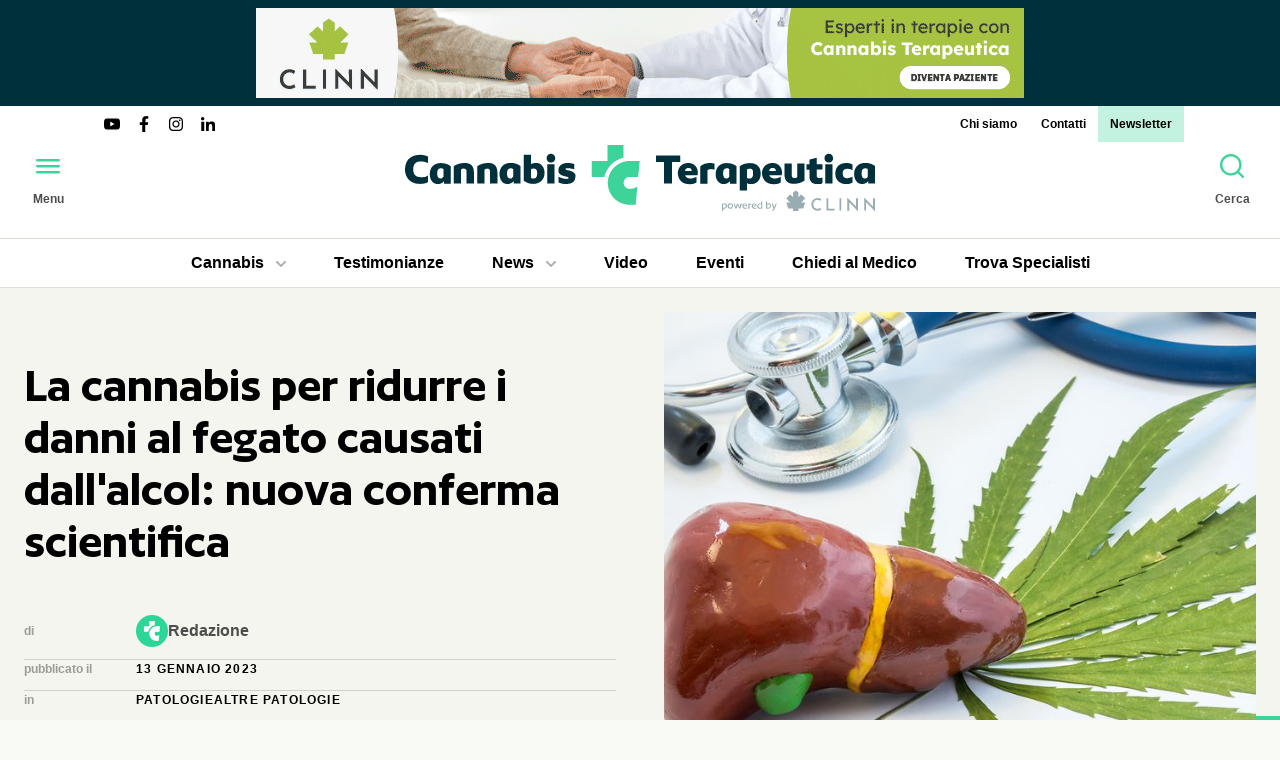

--- FILE ---
content_type: text/html; charset=UTF-8
request_url: https://www.cannabisterapeutica.info/it/cannabis-ridurre-danni-fegato-alcol-nuova-conferma-scientifica.html
body_size: 24437
content:
<!DOCTYPE html><html dir="ltr" lang="it" xml:lang="it"><head><meta charset="UTF-8" ><meta name="viewport" content="width=device-width, initial-scale=1.0" ><meta http-equiv="Content-Security-Policy" content="upgrade-insecure-requests" ><title>La cannabis per ridurre i danni al fegato causati dall&#039;alcol: nuova conferma scientifica</title><meta name="description" content="Secondo un recente studio la cannabis potrebbe aiutare ad alleviare alcuni dei danni al fegato causati dal consumo eccessivo di alcol" ><meta property="og:type" content="article" ><meta property="og:url" content="https://www.cannabisterapeutica.info/it/cannabis-ridurre-danni-fegato-alcol-nuova-conferma-scientifica.html" ><meta property="og:title" content="La cannabis per ridurre i danni al fegato causati dall&#039;alcol: nuova conferma scientifica" ><meta property="og:site_name" content="Cannabis Terapeutica" ><meta property="og:description" content="Secondo un recente studio la cannabis potrebbe aiutare ad alleviare alcuni dei danni al fegato causati dal consumo eccessivo di alcol" ><meta property="article:published_time" content="2023-07-18T08:57:35+0200" ><meta property="article:modified_time" content="2023-07-18T08:57:35+0200" ><meta property="og:image" content="https://www.cannabisterapeutica.info/upload/cache/immagini/news/wp/2023/01/cannabis-fegato-alcol-danni-1000x667.jpg" ><base href="https://www.cannabisterapeutica.info/" ><link href="https://www.cannabisterapeutica.info/it/cannabis-ridurre-danni-fegato-alcol-nuova-conferma-scientifica.html" rel="canonical" ><link href="https://www.cannabisterapeutica.info/assets/fonts/author/Author-Semibold.woff2" rel="preload" type="font/woff2" as="font" crossorigin ><link href="https://www.cannabisterapeutica.info/favicon.ico" rel="icon" sizes="any" ><link href="https://www.cannabisterapeutica.info/favicon.svg" rel="icon" type="image/svg+xml" ><script>var id="10091";</script><script> var BASE_URL = "https://www.cannabisterapeutica.info/"; var UPLOAD_PATH = "upload/"; var LANG = "it"; var PATH ="news/view"; var MODULE ="news"; var DOMAIN = String(window.location.hostname).replace("www",""); var UA_IS_MOBILE = false; var UA_IS_ROBOT = false; var UA_IS_REFERRAL = false; var ENV = "production"; var ckspolink = "https://www.cannabisterapeutica.info/it/cookie-policy.html"; var ctspolink = "https://www.cannabisterapeutica.info/it/contatti.html"; document.cookie="resolution="+Math.max(screen.width,screen.height)+("devicePixelRatio" in window ? ","+devicePixelRatio : ",1")+"; domain="+DOMAIN+"; path=/; Samesite=none; Secure"; </script><style> @font-face{font-family:'Author';src:url('/assets/fonts/author/Author-Semibold.woff2') format('woff2'), url('/assets/fonts/author/Author-Semibold.ttf') format('truetype');font-weight:600;font-display:swap;font-style:normal}*{-webkit-box-sizing:border-box;-moz-box-sizing:border-box;box-sizing:border-box}html,body,div,span,object,iframe,p,a,em,img,strong,b,i,dl,dt,dd,ol,ul,li,fieldset,form,label,caption,article,embed,figure,figcaption,footer,header,aside,main,menu,nav,output,section,h1,h2,h3,h4,h5,h6{margin:0;padding:0;border:0;outline:0;vertical-align:top}ol,ul{list-style:none}article,aside,details,figcaption,figure,footer,header,nav,main,section{display:block}table{border-collapse:collapse;border-spacing:0;width:100%;max-width:100%}html{-ms-text-size-adjust:100%;-webkit-text-size-adjust:100%;-webkit-font-smoothing:antialiased;-moz-osx-font-smoothing:grayscale}button,input,select,textarea{font:inherit;color:inherit;margin:0;padding:0;border:0 none;background:none;transition:all 0.5s cubic-bezier(.215,.61,.355,1)}button::-moz-focus-inner,input::-moz-focus-inner{border:0;padding:0}select{cursor:pointer;-webkit-appearance:none;-moz-appearance:none;appearance:none}select::-ms-expand{display:none}button,input[type="button"],input[type="reset"],input[type="submit"]{-webkit-appearance:button;cursor:pointer}button[disabled],input[disabled]{opacity: .5}button[disabled],input[disabled],input[readonly]{cursor:not-allowed}input[type="checkbox"],input[type="radio"]{padding:0}input[type="search"]{-webkit-appearance:textfield;-moz-box-sizing:content-box;-webkit-box-sizing:content-box;box-sizing:content-box}input[type="search"]::-webkit-search-cancel-button,input[type="search"]::-webkit-search-decoration{-webkit-appearance:none}button::-moz-focus-inner,input::-moz-focus-inner{border:0;padding:0}textarea{overflow:auto;vertical-align:top;resize:none}input,textarea,select,button{outline:none}input[type="number"]::-webkit-inner-spin-button,input[type="number"]::-webkit-outer-spin-button{-webkit-appearance:none;margin:0}input[type="number"]{-moz-appearance:textfield}input:focus,textarea:focus,select:focus{outline-offset:0}body{color:#4D4D4D;background:#F9F9F5;font-family:-apple-system,BlinkMacSystemFont,Roboto,Oxygen-Sans,"Helvetica Neue",Helvetica,Arial,sans-serif;font-size:100%;line-height:1.5}.body-inner{position:relative}::selection{background-color:rgba(62,211,152,0.07)}a{color:inherit;text-decoration:none;transition:all 0.5s cubic-bezier(.215,.61,.355,1)}img{display:block;width:100%;height:auto}svg{display:block}h1,.h1{font-family:Author,sans-serif;font-size:3.25em;line-height:1;font-weight:600;color:#000}h2,.h2{font-family:Author,sans-serif;font-size:2em;line-height:1.1;font-weight:600;color:#000}h3,.h3{font-family:Author,sans-serif;font-size:1.625em;line-height:1.1;font-weight:600;color:#000}h4,.h4{font-size:1.5em}h5,.h5{font-size:1.375em}h6,.h6{font-size:1.25em}hr{border-top:none;border-bottom:1px solid #BFC2B9}.hidden{display:none}.button{display:inline-block;text-transform:uppercase;font-weight:700;letter-spacing:0.1em;padding:0.75em 2em;border-radius:1.5em;color:#000;background-color:#3ED398}.button:hover{background-color:#40D9C4}.button:active{background-color:#000;color:#fff}@media screen and (max-width: 1024px){h1,.h1{font-size:2.625em}h2,.h2{font-size:1.75em}h3,.h3{font-size:1.5em}}@media screen and (max-width: 768px){h1,.h1{font-size:2.5em}h2,.h2{font-size:1.625em}}@media screen and (max-width: 480px){h1,.h1{font-size:2em}h2,.h2{font-size:1.375em}h3,.h3{font-size:1.25em}}.wrapper{max-width:90rem;margin-left:auto;margin-right:auto;padding-left:3rem;padding-right:3rem}.spaced-big{margin-bottom:6rem}.spaced{margin-bottom:3rem}.spaced-small{margin-bottom:1.5rem}.column{padding-left:1.5rem;padding-right:1.5rem}.column-small{padding-left:0.75rem;padding-right:0.75rem}.grid-2{display:grid;grid-template-columns:repeat(2,1fr);grid-gap:3rem;align-items:start}.grid-3{display:grid;grid-template-columns:repeat(3,1fr);grid-gap:3rem;align-items:start}.grid-4{display:grid;grid-template-columns:repeat(4,1fr);grid-gap:3rem;align-items:start}[class^="grid-"]>*{min-width:0px}.flex-3{display:flex;gap:1.5rem 3rem;align-items:flex-start}.flex-3 .page-aside{flex:0 0 300px}.flex-3 .page-main{flex:1}@media screen and (max-width: 1440px){.grid-3,.grid-4{grid-gap:1.5rem}}@media screen and (max-width: 1280px){.wrapper{padding-left:1.5rem;padding-right:1.5rem}.flex-3{flex-wrap:wrap}.flex-3 .aside-left{flex-basis:100%}}@media screen and (max-width: 1024px){.spaced-big{margin-bottom:5rem}.spaced{margin-bottom:2.5rem}.spaced-small{margin-bottom:1.25rem}.grid-3{grid-template-columns:repeat(2,1fr)}.grid-4{grid-template-columns:repeat(3,1fr)}}@media screen and (max-width: 768px){.spaced-big{margin-bottom:4rem}.spaced{margin-bottom:2rem}.spaced-small{margin-bottom:1rem}.grid-4{grid-template-columns:repeat(2,1fr)}.grid-2{grid-gap:1.5rem;grid-template-columns:1fr}.grid-2 .page-column.spaced{margin-bottom:0}}@media screen and (max-width: 640px){.grid-3{grid-template-columns:1fr}.flex-3 .aside-right{flex-basis:100%;order:2}.flex-3 .page-main{order:3}}@media screen and (max-width: 480px){.grid-4{grid-template-columns:1fr}.spaced-big{margin-bottom:3rem}}img.lazy{opacity:0;transition-property:opacity;transition-duration:1s}img.lazy.loaded{opacity:1}.no-js img.lazy{display:none}.img-wrapper{position:relative;overflow:hidden;background:#F4F5EE}.img-wrapper img{position:absolute;top:0;left:0;width:100% !important;height:100%;object-fit:cover}.img-wrapper iframe{position:absolute;top:0;right:0;bottom:0;left:0;width:100% !important;height:100% !important}.banner{position:relative}.banner h2{position:absolute;z-index:1;top:50%;left:50%;transform:translate(-50%,-50%);display:inline-block;background:red;color:white;padding:0.5rem 1rem;border-radius:50%;opacity:0.75}.banner .img-wrapper{display:block}.banner-1{background:#00303C;margin-bottom:0}.banner-1 .banner-wrapper{max-width:768px;padding:0.5rem 0;margin-left:auto;margin-right:auto}.banner-1 .img-wrapper{padding-top:11.71875%}.scrolled .banner-1 .banner-wrapper{padding:0}.banner-2 .banner-wrapper, .banner-3 .banner-wrapper, .banner-8 .banner-wrapper, .banner-9 .banner-wrapper, .banner-10 .banner-wrapper, .banner-11 .banner-wrapper{max-width:300px;margin-left:auto;margin-right:auto}.banner-2 .img-wrapper, .banner-3 .img-wrapper, .banner-8 .img-wrapper, .banner-9 .img-wrapper, .banner-10 .img-wrapper, .banner-11 .img-wrapper{padding-top:83.3333%}.banner-4 .banner-wrapper, .banner-5 .banner-wrapper, .banner-6 .banner-wrapper, .banner-7 .banner-wrapper, .banner-12 .banner-wrapper, .banner-13 .banner-wrapper, .banner-14 .banner-wrapper, .banner-15 .banner-wrapper, .banner-16 .banner-wrapper, .banner-17 .banner-wrapper{max-width:768px;margin-left:auto;margin-right:auto}.banner-4 .img-wrapper, .banner-5 .img-wrapper, .banner-6 .img-wrapper, .banner-7 .img-wrapper, .banner-12 .img-wrapper, .banner-13 .img-wrapper, .banner-14 .img-wrapper, .banner-15 .img-wrapper, .banner-16 .img-wrapper, .banner-17 .img-wrapper{padding-top:20.3125%}@media screen and (max-width: 768px){.banner-1 .banner-wrapper{padding:0}}.site-header{position:relative;z-index:1000;left:0;right:0;background:#fff}.site-header ul{display:flex}.site-header a{display:block;position:relative;color:#000}.site-header a:hover{background-color:#3ED398}.site-header a:active{background-color:#000;color:#fff}.site-header a:after{content:"";position:absolute;bottom:0;left:0.75rem;right:0.75rem}.site-header .current>a:after{border-top:4px solid #3ED398}.site-header .submenu{padding:0.5rem;background:#000;color:#fff;position:absolute;z-index:2;flex-flow:column;border-radius:0 0 0.5rem 0.5rem;box-shadow:0 0.25rem 0.5rem rgba(0,0,0,0.15);opacity:0;pointer-events:none;transition:all 0.5s cubic-bezier(.215,.61,.355,1)}.site-header .submenu a{color:#fff;text-align:left;border-radius:0.25rem}.site-header .submenu .current>a{color:#3ED398}.site-header .submenu .current>a:hover{color:#fff}.site-header .submenu .current>a:after{border-top:none}.site-header .has-submenu>a{border-radius:0.5rem 0.5rem 0 0}.site-header .has-submenu:hover>a{background:#000;color:#fff}.site-header .has-submenu:hover .submenu{opacity:1;pointer-events:auto}.site-header .submenu-open{display:inline-block;vertical-align:middle;width:10px;height:6px;margin-left:0.75rem;background-image:url("data:image/svg+xml,%3Csvg viewBox='0 0 10 6' xmlns='http://www.w3.org/2000/svg'%3E%3Cpath d='m1 1 4 4 4-4' fill='none' stroke='%23aeb0a8' stroke-linecap='round' stroke-linejoin='round' stroke-width='2'/%3E%3C/svg%3E")}.header-top{display:flex;justify-content:space-between;align-items:center;font-size:0.75em;font-weight:700;line-height:1;margin:0 6rem -1.5rem}.header-top a, .header-top .claim{padding:0.75rem}.header-top .menu-social a{padding:0;color:#000}.header-top .menu-social svg{width:2rem;height:auto}.top-menu>li:last-child>a{background:rgba(62,211,152,0.3)}.header-middle{display:flex;align-items:center;justify-content:space-between;padding:1.5rem;transition:all 0.5s cubic-bezier(.215,.61,.355,1)}.logo{background-color:transparent !important}.header-button .btn-ico{display:block;color:#3ED398;transition:all 0.5s cubic-bezier(.215,.61,.355,1);border-radius:1.5rem}.header-button:hover .btn-ico{background-color:#3ED398;color:#000}.header-button:active .btn-ico{background-color:#000;color:#fff}.header-button .btn-txt{font-size:0.75em;font-weight:700}.header-bottom{border-top:1px solid #DDE0D7;border-bottom:1px solid #DDE0D7}.header-bottom .wrapper{display:flex;justify-content:center;position:relative;gap:1.5rem}.header-bottom .wrapper>ul{display:inline-flex;align-items:center}.header-bottom .categorie-menu{gap:1.5rem}.header-bottom .categorie-menu .submenu{left:1.5rem;right:1.5rem;flex-flow:row;flex-wrap:wrap}.header-bottom .categorie-menu .submenu li{flex:0 0 20%}.header-bottom .esperto-risponde .has-submenu{position:relative}.header-bottom .esperto-risponde .submenu{left:0;right:0}.header-bottom a{font-weight:700;text-align:center;padding:0.75rem 1.5rem}.header-bottom a:after{left:1.5rem;right:1.5rem}.scrolled .site-header{position:fixed;top:0;box-shadow:0 0 3rem rgba(0,0,0,0.175)}@media screen and (min-width: 769px){.scrolled .header-middle{padding-top:0.75rem;padding-bottom:0.75rem}.scrolled .logo svg{height:48px;width:auto}.scrolled .header-button .btn-txt{display:none}.scrolled .header-top{transform:translateY(31px)}}@media screen and (max-width: 1280px){.scrolled .top-menu li{display:none}.scrolled .top-menu li:last-child{display:block}.header-bottom .wrapper, .header-bottom .categorie-menu{gap:0.75rem}}@media screen and (max-width: 1024px){.scrolled .header-top .menu-social{display:none}.scrolled .top-menu{margin-left:auto}.header-bottom{display:none}}@media screen and (max-width: 768px){.header-top{display:none}.header-middle{padding:0.75rem;gap:0.75rem;border-bottom:1px solid #DDE0D7}.logo svg{height:3rem;width:auto}.header-button .btn-txt{display:none}}@media screen and (max-width: 600px){.header-middle{gap:0}}.menu-overlay{position:fixed;z-index:2000;top:0;left:0;right:0;bottom:0;overflow-y:scroll;opacity:0;pointer-events:none;transition:all 0.5s cubic-bezier(.215,.61,.355,1)}.menu-overlay:before{content:"";position:fixed;top:0;left:0;right:0;bottom:0;z-index:1;background:rgba(0,0,0,0.85);opacity:0;transition:all 0.5s cubic-bezier(.215,.61,.355,1)}.menu-overlay:after{content:"";position:fixed;z-index:2;bottom:0;left:0;width:300px;height:3rem;background:linear-gradient(rgba(255,255,255,0) 0,rgba(255,255,255,0.01) 100%);opacity:0;transform:translateX(-100%);transition:all 0.5s cubic-bezier(.215,.61,.355,1)}.menu-overlay .button-menu{display:inline-block;font-size:1.5em;width:2em;height:2em;line-height:2;text-align:center;color:#000;background-color:#3ED398;display:block;position:fixed;z-index:3;top:0;left: -48px}.menu-overlay .button-menu:before{line-height:1}.menu-overlay .button-menu:hover{background-color:#40D9C4}.menu-overlay .button-menu:active{background-color:#000;color:#fff}.menu-bar{position:relative;z-index:2;width:300px;min-height:100%;background:#fff;padding:3rem;transform:translateX(-100%);transition:all 0.5s cubic-bezier(.215,.61,.355,1)}.menu-bar a{display:block;color:#000;font-weight:700;padding:0.5rem 0}.menu-bar a:hover{background:#3ED398;padding:0.5rem 1rem}.menu-bar a:active{background:#000;color:#fff}.menu-bar .menu-social a{padding:0}.menu-bar .menu-social a:active{color:#000}.menu-bar .has-submenu{position:relative}.menu-bar .has-submenu.open .submenu-open{transform:rotate(180deg)}.menu-bar .has-submenu.open .submenu a{opacity:1;padding:0.5rem 1rem;line-height:1.5}.menu-bar .submenu-open{position:absolute;z-index:1;top:0;right:0;width:40px;height:40px;cursor:pointer;background:center center no-repeat url("data:image/svg+xml,%3Csvg width='14' height='8' xmlns='http://www.w3.org/2000/svg'%3E%3Cpath d='m1 1 6 6 6-6' fill='none' stroke='%23AEB0A8' stroke-linecap='round' stroke-linejoin='round' stroke-width='2'/%3E%3C/svg%3E")}.menu-bar .submenu-open:hover{background-color:black;background-image:url('/assets/img/icons/caret-down.svg')}.menu-bar .submenu{position:relative}.menu-bar .submenu a{font-size:0.875em;font-weight:400;opacity:0;line-height:0;padding:0 1rem}.menu-item{padding:1rem 0;border-bottom:1px solid #CFD4C9}.menu-item:last-child{padding-bottom:0;border-bottom:none}.menu-title{font-size:0.75em;font-weight:700;text-transform:uppercase;letter-spacing:0.1em;color:#9A9C96;margin-bottom:0.5rem}.menu-social{display:flex}.menu-social a{display:block;color:#3ED398;border-radius:1.5rem}.menu-social a:hover{background-color:#3ED398;color:#00303C}.menu-social a:active{background-color:transparent;color:#fff}.menu-open{overflow:hidden}.menu-open body{overflow:hidden}.menu-open .menu-overlay{opacity:1;pointer-events:auto}.menu-open .menu-overlay:before{opacity:1}.menu-open .menu-overlay:after{opacity:1;transform:translateX(0)}.menu-open .menu-overlay .button-menu{left:252px}.menu-open .menu-bar{transform:translateX(0)}.search-overlay{position:fixed;z-index:2000;top:0;left:0;right:0;bottom:0;display:flex;justify-content:center;align-items:center;background-color:rgba(0,0,0,0.85);opacity:0;pointer-events:none;transition:all 0.5s cubic-bezier(.215,.61,.355,1)}.search-overlay .button-search{position:fixed;z-index:3;top:3rem;right:3rem;display:inline-block;font-size:1.5em;width:2em;height:2em;line-height:2;text-align:center;color:#000;background-color:#3ED398;border-radius:1em;background-color:#fff}.search-overlay .button-search:before{line-height:1}.search-overlay .button-search:hover{background-color:#40D9C4}.search-overlay .button-search:active{background-color:#000;color:#fff}.search-form{display:flex;flex-wrap:wrap;width:100%;max-width:75rem;margin-left:auto;margin-right:auto;gap:3rem;align-items:center;padding:3rem}.search-input{flex-grow:1;font-size:3em;line-height:1;color:#fff;border-bottom:1px solid}.search-button{flex-grow:1}.search-open{overflow:hidden}.search-open body{overflow:hidden}.search-open .search-overlay{opacity:1;pointer-events:auto}@media screen and (max-width: 1440px){.search-overlay .button-search{top:1.5rem;right:1.5rem}}@media screen and (max-width: 768px){.search-overlay .button-search{top:1.5rem;right:1.5rem}.search-form{padding:1.5rem;gap:1.5rem}.search-input{font-size:1.5em;line-height:2}}@media screen and (max-width: 480px){.search-input{font-size:1.25em}}.section-top{padding-top:3rem;background:#F4F5EE url("data:image/svg+xml,%3Csvg width='64' height='64' viewBox='0 0 64 64' xmlns='http://www.w3.org/2000/svg'%3E%3Cpath d='m32 0v32h-32v32h64v-64z' fill='%233ed398'/%3E%3C/svg%3E") bottom right no-repeat}.section-top.hasmenu{padding-top:0}.section-top.hasmenu .menu-sub-categorie{margin-bottom:1.5rem}.top-header{max-height:640px;overflow:hidden}.top-header article{height:100%;overflow-y:auto}@media screen and (max-width: 1440px){.section-top{padding-top:1.5rem}}@media screen and (max-width: 768px){.top-header{max-height:none}.top-header article{overflow:initial}.section-top{background-size:32px 32px}.section-top.spaced-big{margin-bottom:1.5rem}}.top-header{align-self:center}.section-media .img-wrapper{padding-top:75%}.section-media .video-wrapper{padding-top:56.25%;position:relative;overflow:hidden;background:#000}.section-media .video-play{display:inline-block;font-size:1.5em;width:2em;height:2em;line-height:2;text-align:center;color:#000;background-color:#3ED398;border-radius:1em;transform:scale(2);position:absolute;top:0;right:0;bottom:0;left:0;margin:auto;z-index:30}.section-media .video-play:before{line-height:1}.section-media .video-play:hover{background-color:#40D9C4}.section-media .video-play:active{background-color:#000;color:#fff}.section-media .video-play path{fill:#fff}.section-media .video-play.hide{opacity:0}.section-media .video-cover{position:absolute;top:0;right:0;bottom:0;left:0;z-index:20;background-position:center;background-repeat:no-repeat;background-size:cover}.section-media .video-cover:before{content:"";position:absolute;top:0;right:0;bottom:0;left:0;background-color:#000;opacity:0.3}.section-media .video-cover.hide{opacity:0;pointer-events:none}.section-media iframe{position:absolute;top:0;left:0;z-index:10}.post-spec{display:flex;flex-flow:column;gap:0.75rem}.post-spec a{color:#000}.post-spec a:hover{color:#3ED398}.post-spec a:active{text-decoration:underline}.spec-item{display:flex;flex-wrap:wrap;align-items:center}.spec-item:after{content:"";display:block;width:100%;height:0;margin-top:0.75rem;border-bottom:1px solid #CFD4C9}.spec-item:last-child:after{display:none}.spec-label{font-size:0.75em;font-weight:700;color:#9A9C96;flex-basis:7rem}.spec-value{flex-basis:20rem}.spec-data .spec-value, .spec-cat .spec-value{font-size:0.75em;font-weight:700;text-transform:uppercase;letter-spacing:0.1em;color:#000}.spec-cat-list{display:flex;flex-wrap:wrap;gap:0.375rem 1.5rem}.autore-mini{display:flex;align-items:center;gap:0.75rem}.autore-mini-img{width:2rem;height:2rem;border-radius:1rem}.autore-mini-name{font-weight:700;color:#4D4D4D}.autore-mini-firm{font-size:0.625em;font-weight:700;text-transform:uppercase;letter-spacing:0.1em;color:#9A9C96}.section-post .page-aside{position:sticky;top:134px}.thumb-partner{background:#fff;padding:1.5rem;border-radius:1.5rem;display:flex;flex-direction:column;align-items:flex-start;gap:1.5rem}.thumb-partner button{display:none;width:3rem;height:3rem;border-radius:1.5rem;margin-left:auto;background:#CFD4C9}.thumb-partner button:hover{background-color:#3ED398}.thumb-partner button:active{background-color:#000;color:#fff}.thumb-partner a{color:#3ED398;font-weight:700}.thumb-partner-header{display:flex;align-items:center;gap:1.5rem;align-self:stretch}.thumb-partner-img{width:6rem;height:6rem;border-radius:3rem;flex:0 0 auto}.thumb-partner-txt{font-size:0.875em}@media screen and (max-width: 1280px){.thumb-partner button{display:inline-block}.thumb-partner-img{width:3rem;height:3rem;border-radius:1.5rem}.thumb-partner-txt{display:none}.thumb-partner-txt.open{display:block}}.post-share{display:flex;flex-wrap:wrap}.post-share-link{color:#AEB0A8}.post-share-link:hover{color:#3ED398}.post-share-link:active{color:#000}.text{color:#1d1d1d;font-size:1.2rem;overflow-wrap:break-word}.text>*{margin-bottom:2rem}.text p{line-height:2}.text a{border-bottom:1px solid #3ED398}.text a:hover{background:rgba(62,211,152,0.07)}.text a:active{background:transparent;color:#4D4D4D;border-color:#4D4D4D}.text cite{background:rgba(62,211,152,0.07)}.text blockquote{margin-left:0;font-size:0.75em}.text blockquote p{font-size:1.333em;font-style:italic;margin-left:1.5rem;padding-left:1.5rem;border-left:2px solid #3ED398}.text ul{padding-left:1.5rem;list-style-type:disc}.text ol{padding-left:1.5rem;list-style-type:decimal}.text li{margin-bottom:0.5rem}.text img{max-width:100%;height:auto !important}.text .map-wrapper{padding-top:75%}.text iframe{aspect-ratio:16/9;height:100%;width:100%}@media screen and (max-width: 768px){.text{font-size:1rem}.text>*{margin-bottom:1.5rem}.text p{line-height:1.5}}@font-face{font-family:'IBM Plex Serif';src:url('/assets/fonts/ibm-plex-serif/ibm-plex-serif-regular.woff2') format('woff2'), url('/assets/fonts/ibm-plex-serif/ibm-plex-serif-regular.ttf') format('truetype');font-weight:400;font-display:swap;font-style:normal}@font-face{font-family:'IBM Plex Serif';src:url('/assets/fonts/ibm-plex-serif/ibm-plex-serif-italic.woff2') format('woff2'), url('/assets/fonts/ibm-plex-serif/ibm-plex-serif-italic.ttf') format('truetype');font-weight:400;font-display:swap;font-style:italic}@font-face{font-family:'IBM Plex Serif';src:url('/assets/fonts/ibm-plex-serif/ibm-plex-serif-700.woff2') format('woff2'), url('/assets/fonts/ibm-plex-serif/ibm-plex-serif-700.ttf') format('truetype');font-weight:700;font-display:swap;font-style:normal}@font-face{font-family:'IBM Plex Serif';src:url('/assets/fonts/ibm-plex-serif/ibm-plex-serif-700italic.woff2') format('woff2'), url('/assets/fonts/ibm-plex-serif/ibm-plex-serif-700italic.ttf') format('truetype');font-weight:700;font-display:swap;font-style:italic}.post-text.text p, .post-text.text ul, .post-text.text ol{font-family:"IBM Plex Serif"}.post-text.text img{width:auto;max-width:100%}.post-text.text figure{background:white;padding:0.75rem;border-radius:0.75rem;overflow:hidden}.post-text.text figure img{margin:0 auto}.post-text.text figcaption{color:#81857D;margin-top:1rem;line-height:1.5;text-align:center}.post-closing-data{background:#F4F5EE url("data:image/svg+xml,%3Csvg xmlns='http://www.w3.org/2000/svg' width='48' height='48' viewBox='0 0 48 48'%3E%3Cpath d='m24 0v24h-24v24h48v-48z' fill='%23AEB0A8'/%3E%3C/svg%3E") right top no-repeat;font-size:0.75em;font-weight:700;text-transform:uppercase;letter-spacing:0.1em;line-height:2;padding:0.75rem 1.5rem}.banner-static .img-wrapper{padding-top:30%;background-color:#3ED398;border-radius:1.5rem;background-size:100% auto}.banner-static .img-wrapper.entered{background-image:url('/assets/img/banner-static/banner-static-tablet.jpg')}.banner-static .img-wrapper:hover{opacity:0.8}.banner-static .img-wrapper:active{opacity:1}@media screen and (max-width: 840px){.banner-static .img-wrapper{padding-top:69.3287%}.banner-static .img-wrapper.entered{background-image:url('/assets/img/banner-static/banner-static-mobile.jpg')}}.tags{display:flex;flex-wrap:wrap;gap:0.75rem}.tags a{display:block;font-size:0.75em;font-weight:700;text-transform:uppercase;letter-spacing:0.1em;color:#000;padding:0.75rem 1.5rem;border:1px solid #CFD4C9;border-radius:1.5rem}.tags a:hover{background-color:#CFD4C9;border-color:transparent}.tags a:active{background-color:#000;color:#fff}.fonti .text{font-size:0.875rem}.titolo-piccolo{font-size:0.75em;font-weight:700;text-transform:uppercase;letter-spacing:0.1em}.titolo-piccolo div{display:inline-block;border-bottom:2px solid #3ED398}.summary-item{display:flex;align-items:baseline;padding:0.75rem 0;gap:0.75rem;border-bottom:1px solid #CFD4C9}.summary-item:first-child{padding-top:0}.summary-item:last-child{padding-bottom:0;border-bottom:none}.summary-index{font-weight:700;color:#000}.summary-title{font-size:0.75em}.menu-navbar{display:flex;flex-wrap:wrap;border-radius:1.5rem;overflow:hidden}.navbar-item{flex:1 0 auto;text-align:center}.navbar-link{display:block;font-weight:700;padding:0.75rem 1.5rem;color:#000;background-color:#DDE0D7}.navbar-link:hover{background-color:#3ED398}.navbar-link:active{background-color:#000;color:#fff}.section-header{position:relative;display:flex;justify-content:space-between;align-items:flex-start}.section-title{position:relative;z-index:20;display:inline-block;font-family:-apple-system,BlinkMacSystemFont,Roboto,Oxygen-Sans,"Helvetica Neue",Helvetica,Arial,sans-serif;font-weight:400;line-height:inherit;border-bottom:4px solid #3ED398}.section-button{position:relative;z-index:20;background-color:rgba(62,211,152,0.07);padding:0.5em 2em}.section-button:hover{background-color:#40D9C4}.section-button:active{color:#fff;background-color:#000}.post{position:relative;z-index:1;display:flex;flex-flow:column;gap:0.75rem}.post:hover .post-img:before{opacity:0.3}.post:hover .post-title{text-decoration:underline;text-decoration-thickness:4px;text-decoration-color:#3ED398}.post-link{display:block}.post-link:hover .post-img:before{opacity:0.3}.post-img{padding-top:75%}.post-img:before{content:"";position:absolute;top:0;right:0;bottom:0;left:0;z-index:20;background:#000;opacity:0;transition:all 0.5s cubic-bezier(.215,.61,.355,1)}.post-title{word-break:break-word}.post-title:hover{text-decoration:underline;text-decoration-thickness:4px;text-decoration-color:#3ED398}.post-cat{font-size:0.75em;font-weight:700;text-transform:uppercase;letter-spacing:0.1em;color:#3ED398}.post-btm{display:flex;flex-wrap:wrap;gap:0 1ch;align-items:center;color:#6F746D}.post-data,.post-author{font-size:0.75em;font-weight:700;text-transform:uppercase;letter-spacing:0.1em}.post-data:after{content:"•";color:#3ED398;margin-left:1ch}@media screen and (max-width: 768px){.post{gap:0.5rem}}.small{display:block}.small .post-link{display:flex;align-items:flex-start;gap:1.5rem}.small .post-img{padding-top:0;width:6rem;height:6rem;border-radius:3rem;flex-shrink:0}.small .post-txt{display:flex;flex-flow:column;gap:0.375rem}.section-mostread{padding-top:6rem;padding-bottom:6rem;background:rgba(62,211,152,0.07);background-image:url("data:image/svg+xml,%3Csvg width='64' height='64' viewBox='0 0 64 64' xmlns='http://www.w3.org/2000/svg'%3E%3Cpath d='m32 32v-32h32v64h-64v-32z' fill='%233ed398' fill-opacity='.1'/%3E%3C/svg%3E");background-repeat:no-repeat;background-position:bottom right}@media screen and (max-width: 1280px){.section-mostread .grid-3{grid-template-columns:repeat(2,1fr)}}@media screen and (max-width: 768px){.section-mostread .grid-3{grid-template-columns:1fr}}@media screen and (max-width: 768px){.section-mostread{padding-top:3rem;padding-bottom:3rem}.section-mostread .wrapper{padding-left:0;padding-right:0}.section-mostread .section-header{padding-left:1.5rem;padding-right:1.5rem}.section-mostread .scrollable{width:100%;overflow-x:auto;scroll-snap-type:x mandatory;-webkit-overflow-scrolling:touch;-ms-overflow-style:none;scrollbar-width:none}.section-mostread .scrollable:-webkit-scrollbar{display:none}.section-mostread .scrollable>div{display:flex;gap:1.5rem;flex-wrap:nowrap;width:max-content;padding-left:1.5rem;padding-right:1.5rem}.section-mostread .scrollable>div>*{width:80vw;scroll-snap-align:start}}.mostread-posts{counter-reset:conta}.mostread{padding-left:3rem;counter-increment:conta}.mostread:before{content:counter(conta) ".";font-size:2.5em;font-weight:700;color:#BFC2B9;position:absolute;top:0;left:0}@media screen and (max-width: 480px){.mostread{padding-left:1.5rem}.mostread:before{font-size:1.25em}}@media screen and (max-width: 1280px){.section-top{padding-bottom:1.5rem}}@media screen and (max-width: 1024px){.section-post .partner-wrapper{margin-bottom:0}.section-post .page-aside{position:static}.post-summary{display:none}}@media screen and (max-width: 768px){.section-top .grid-2{grid-template-columns:1fr}.page-aside{position:static !important}.post-navbar{display:none}}.section-newsletter{min-height:233px;padding-top:3rem;padding-bottom:3rem;background-color:#F4F5EE;background-repeat:no-repeat;background-position:left center}.section-newsletter.entered{background-image:url('/assets/img/ct-newsletter.svg')}.section-newsletter .section-text{display:flex;flex-wrap:wrap;gap:3rem;align-items:flex-start;justify-content:space-between}.section-newsletter .section-text a{background-color:#00303C;color:#fff}.section-newsletter .section-text a:hover{background-color:#3ED398;color:#000}.section-newsletter .section-text a:active{background-color:#000;color:#fff}.newsletter-inner{max-width:44rem;margin-left:auto;margin-right:auto}@media screen and (max-width: 1440px){.section-newsletter{background-position:right 10px center;background-size:40vw auto}.section-newsletter .section-text{padding-right:25vw}}.site-disclaimer{max-width:50rem;margin:1.5rem auto;padding-left:1.5rem;padding-right:1.5rem;display:flex;align-items:center;gap:1.5rem}.disclaimer-text{font-size:0.75em}.disclaimer-text a{text-decoration:underline}.disclaimer-text a:hover{color:#3ED398}.disclaimer-text a:active{color:#000}@media screen and (max-width: 480px){.site-disclaimer{flex-flow:column;gap:0.75rem}}.site-footer{background:#00303C;color:#fff;padding-top:3rem;padding-bottom:3rem;position:relative;z-index:900}.site-footer hr{height:0;border-top:none;-bottom:1px solid #BFC2B9}.site-footer .menu-social{gap:1.5rem}.footer-row{display:flex;flex-wrap:wrap;justify-content:space-between;gap:1.5rem}.footer-logo{width:100%;max-width:377px}.footer-logo .img-wrapper{display:block;padding-top:14.862%;background:none}.footer-logo .img-wrapper img{object-fit:contain}.footer-title{font-weight:700;color:#3ED398;margin-bottom:1.5rem}.row-2 ul{display:grid;grid-template-columns:repeat(2,1fr);grid-gap:3rem;align-items:start;grid-gap:0.75rem}.row-2 a{display:block;padding:0.75rem 0}.row-2 a:hover{color:#3ED398}.row-2 a:active{text-decoration:underline}.footer-partners{display:flex;flex-wrap:wrap;gap:1.5rem}.footer-partners a{display:block;width:120px;height:3rem;position:relative}.footer-partners img{position:absolute;top:0;left:0}.row-4{font-size:0.75em}.footer-credits{text-align:right}.totop{position:fixed;bottom:1.5rem;right:1.5rem;display:inline-block;font-size:1.5em;width:2em;height:2em;line-height:2;text-align:center;color:#000;background-color:#3ED398;border-radius:1em}.totop:before{line-height:1}.totop:hover{background-color:#40D9C4}.totop:active{background-color:#000;color:#fff}.totop.hidden{opacity:0;pointer-events:none}@media screen and (max-width: 1440px){.site-footer .wrapper{padding-left:3rem;padding-right:3rem}}@media screen and (max-width: 768px){.row-1{justify-content:center}.footer-credits br{display:none}.footer-credits a{margin-left:1ch}}@media screen and (max-width: 480px){.site-footer .wrapper{padding-left:1.5rem;padding-right:1.5rem}}.center-popup{position:fixed;top:0;bottom:0;left:0;right:0;z-index:10000000;padding:1.5rem;display:none;background-color:rgba(0,0,0,0.75)}.center-popup.visible-popup{display:flex;align-items:center;justify-content:center}.popup-content{position:relative;margin:0 auto;background:white;max-width:37.5rem}.popup-content.image{max-width:60rem}.popup-link{display:block}.popup-inner{display:flex;align-items:center}.popup-text{padding:1.5rem;min-width:18.75rem}.popup-text h1{margin-bottom:1.5rem}.popup-text .button{margin-top:1.5rem}.popup-image{flex:none;position:relative}.popup-image .button{position:absolute;right:0.75rem;bottom:0.75rem}.popup-close{position:absolute;top: -1.5rem;right: -1.5rem;background-color:white;border-radius:1.5rem;transition:all 0.5s cubic-bezier(.215,.61,.355,1)}.popup-close svg{pointer-events:none}.popup-close:hover{background-color:#3ED398;color:white}.popup-close:active{background-color:#4D4D4D}.popup-open{overflow:hidden}.popup-open body{overflow:hidden}@media screen and (max-width: 1024px){.popup-text{min-width:0}.popup-inner{display:block}.popup-inner.image{max-width:37.5rem}.popup-image{display:none}}@media screen and (max-width: 320px){.popup-text{padding:1.25rem}}#cc--main{z-index:2147483647}.cc_div *,.cc_div:before,.cc_div:after{line-height:1.2}.cc_div .c-bn, .cc_div .b-tl, #s-ttl, #c-ttl, #s-bl td:before{font-weight:700}.cc_div input, .cc_div button, .cc_div a{-webkit-appearance:none;-moz-appearance:none;appearance:none}.cc_div a{border-bottom:1px solid}.cc_div a:hover{text-decoration:none;border-color:transparent}.c--anim #cm, .c--anim #s-cnt, .c--anim #s-inr,#cs-ov,#cm-ov{transition:visibility .25s linear, opacity .25s ease, transform .25s ease !important}.c--anim .c-bn{transition:background-color .25s ease !important}.c--anim #cm.bar.slide, .c--anim .bar.slide #s-inr{transition:visibility .4s ease, opacity .4s ease, transform .4s ease !important}.c--anim #cm.bar.slide + #cm-ov, .c--anim .bar.slide+#cs-ov{transition:visibility .4s ease, opacity .4s ease, transform .4s ease !important}#cm.bar.slide, .cc_div .bar.slide #s-inr{transform:translateX(100%);opacity:1}#cm.bar.top.slide, .cc_div .bar.left.slide #s-inr{transform:translateX(-100%);opacity:1}#cm.slide, .cc_div .slide #s-inr{transform:translateY(1.6em)}#cm.top.slide{transform:translateY(-1.6em)}#cm.bar.slide{transform:translateY(100%)}#cm.bar.top.slide{transform:translateY(-100%)}.show--consent .c--anim #cm, .show--consent .c--anim #cm.bar, .show--settings .c--anim #s-inr, .show--settings .c--anim .bar.slide #s-inr{opacity:1;transform:scale(1);visibility:visible !important}.force--consent.show--consent .c--anim #cm.box.middle, .force--consent.show--consent .c--anim #cm.cloud.middle{transform:scale(1) translateY(-50%)}.show--settings .c--anim #s-cnt{visibility:visible !important}.force--consent.show--consent .c--anim #cm-ov, .show--settings .c--anim #cs-ov{visibility:visible !important;opacity:1 !important}#cm{font-family:inherit;padding:1.25em;position:fixed;z-index:1;background:#4D4D4D;color:white;max-width:20em;width:100%;bottom:1.25em;right:1.25em;opacity:0;visibility:hidden;transform:scale(.95);line-height:initial}#cc_div #cm{display:block !important}#c-ttl{display:none;margin-bottom: .7em;font-size:1em}.cloud #c-ttl{margin-top: -0.15em}#c-txt{margin-bottom:1rem;font-size:0.75em;line-height:1.5}.cc_div .c-bn{color:white;background:#686868;padding:1em 1.5em;display:inline-block;cursor:pointer;font-size:0.8em;-moz-user-select:none;-khtml-user-select:none;-webkit-user-select:none;-o-user-select:none;user-select:none;text-align:center}#cm .c-bn{width:48.5%}#c-bns button + button, #s-cnt button+button,#s-c-bn{float:right}#s-cnt #s-rall-bn{float:none;margin-left:1em}#cm .c_link:hover, #cm .c_link:active, #s-cnt button + button:hover, #s-cnt button+button:active,#s-c-bn:active,#s-c-bn:hover{background:#3ED398}#s-cnt{position:fixed;top:0;left:0;width:100%;z-index:101;display:table;height:100%;visibility:hidden}#s-bl{outline:none}#s-bl .title{margin-top:1.4em}#s-bl .title:first-child{margin-top:0}#s-bl .b-bn{margin-top:0}#s-bl .b-acc .p{margin-top:0;padding:1em}#s-cnt .b-bn .b-tl{display:block;font-family:inherit;font-size: .95em;width:100%;cursor:pointer;position:relative;padding:1.3em 6.4em 1.3em 2.7em;background:none;transition:background-color .25s ease}#s-cnt .act .b-bn .b-tl{border-bottom-right-radius:0;border-bottom-left-radius:0}#s-cnt .b-bn .b-tl:active, #s-cnt .b-bn .b-tl:hover{background:#7a7a7a}#s-bl .b-bn{position:relative}#s-bl .c-bl{padding:1em;margin-bottom: .5em;border:1px solid #a6a6a6;transition:background-color .25s ease}#s-bl .c-bl:hover{background:#686868}#s-bl .c-bl:last-child{margin-bottom: .5em}#s-bl .c-bl:first-child{transition:none;padding:0;margin-top:0;border:none;margin-bottom:2em}#s-bl .c-bl:not(.b-ex):first-child:hover{background:transparent;background:unset}#s-bl .c-bl.b-ex{padding:0;border:none;background:#686868;transition:none}#s-bl .c-bl.b-ex+.c-bl{margin-top:2em}#s-bl .c-bl.b-ex+.c-bl.b-ex{margin-top:0}#s-bl .c-bl.b-ex:first-child{margin-bottom:1em}#s-bl .c-bl.b-ex:first-child{margin-bottom: .5em}#s-bl .b-acc{max-height:0;overflow:hidden;padding-top:0;margin-bottom:0;display:none}#s-bl .act .b-acc{max-height:100%;display:block;overflow:hidden}#s-cnt .p{font-size:0.9em;line-height:1.5em;margin-top: .85em;color:white}.cc_div .b-tg .c-tgl:disabled{cursor:not-allowed}#c-vln{display:table-cell;vertical-align:middle;position:relative}#cs{padding:0 1.7em;width:100%;position:fixed;left:0;right:0;top:0;bottom:0;height:100%}#s-inr{height:100%;position:relative;max-width:45em;margin:0 auto;transform:scale(.96);opacity:0;padding-top:4.75em;padding-bottom:4.75em;overflow:hidden;visibility:hidden;box-shadow:rgba(0,0,0,0.22) 0px 13px 27px -5px}#s-inr,#s-hdr,#s-bns{background:#4D4D4D;color:white}#s-bl{overflow-y:auto;overflow-x:hidden;height:100%;padding:1.3em 2.1em;display:block;width:100%}#s-bns{position:absolute;bottom:0;left:0;right:0;padding:1em 2.1em;border-top:1px solid #a6a6a6;height:4.75em}.cc_div .cc-link{color:white;border-bottom:1px solid;display:inline;padding-bottom:0;text-decoration:none;cursor:pointer;font-weight:600}.cc_div .cc-link:hover{color:#3ED398}.cc_div .cc-link:active{border-color:transparent}#c-bns button:first-child, #s-bns button:first-child{color:#4D4D4D;background:white}.cc_div .b-tg .c-tgl:checked~.c-tg{background:green}#c-bns button:first-child:active, #c-bns button:first-child:hover, #s-bns button:first-child:active, #s-bns button:first-child:hover{background:#3ED398}#s-hdr{position:absolute;top:0;width:100%;display:table;padding:0 2.1em;height:4.75em;vertical-align:middle;z-index:2;border-bottom:1px solid #a6a6a6}#s-ttl{display:table-cell;vertical-align:middle;font-size:1em}#s-c-bn{padding:0;width:1.7em;height:1.7em;font-size:1.45em;margin:0;font-weight:initial;position:relative}#s-c-bnc{display:table-cell;vertical-align:middle}.cc_div span.t-lb{position:absolute;top:0;z-index: -1;opacity:0;pointer-events:none;overflow:hidden}#c_policy__text{height:31.250em;overflow-y:auto;margin-top:1.250em}#c-s-in{position:relative;transform:translateY(-50%);top:50%;height:100%;height:calc(97.5%);max-height:37.5em}.cc_div .b-tg{position:absolute;right:0;top:0;bottom:0;display:inline-block;margin:auto;right:1.2em;cursor:pointer;-webkit-user-select:none;-moz-user-select:none;-ms-user-select:none;user-select:none;vertical-align:middle}.cc_div .b-tg .c-tgl{position:absolute;cursor:pointer;display:block;top:0;left:0;margin:0;border:0}.cc_div .b-tg .c-tg{position:absolute;background:white;transition:background-color .25s ease;pointer-events:none;border-radius:0.7rem}.cc_div span.t-lb, .cc_div .b-tg, .cc_div .b-tg .c-tg, .cc_div .b-tg .c-tgl{width:3.4em;height:1.5em}.cc_div .b-tg .c-tg.c-ro{cursor:not-allowed}.cc_div .b-tg .c-tgl~.c-tg.c-ro{background:rgba(0,128,0,0.5)}.cc_div .b-tg .c-tgl~.c-tg.c-ro:after{box-shadow:none}.cc_div .b-tg .c-tg:after{content:"";position:relative;display:block;left:0.125em;top:0.125em;width:1.25em;height:1.25em;border:none;box-sizing:content-box;background:#4D4D4D;transition:transform .25s ease;border-radius:100%}.cc_div .b-tg .c-tgl:checked~.c-tg:after{transform:translateX(1.9em)}#s-bl table, #s-bl th, #s-bl td{border:none}#s-bl tbody tr{transition:background-color .25s ease}#s-bl tbody tr:hover{background:#7a7a7a}#s-bl table{text-align:left;border-collapse:collapse;width:100%;padding:0;margin:0;overflow:hidden}#s-bl td, #s-bl th{padding:0.8em 0.625em;text-align:left;vertical-align:top;font-size: .8em;padding-left:1.2em}#s-bl th{font-family:inherit;padding:1.2em 1.2em}#s-bl thead tr:first-child{border-bottom:1px solid #d3d3d3}.force--consent #s-cnt, .force--consent #cs{width:100vw}#cm-ov,#cs-ov{position:fixed;left:0;right:0;top:0;bottom:0;visibility:hidden;opacity:0;background:rgba(0,0,0,0.75);display:none;transition:none}.show--settings #cs-ov, .c--anim #cs-ov, .force--consent .c--anim #cm-ov, .force--consent.show--consent #cm-ov{display:block}#cs-ov{z-index:2}.force--consent .cc_div{position:fixed;top:0;left:0;bottom:0;width:100%;width:100vw;visibility:hidden;transition:visibility .25s linear}.force--consent.show--consent .c--anim .cc_div, .force--consent.show--settings .c--anim .cc_div{visibility:visible}.force--consent #cm{position:absolute}.force--consent #cm.bar{width:100vw;max-width:100vw}html.force--consent.show--consent{overflow-y:hidden !important}html.force--consent.show--consent, html.force--consent.show--consent body{height:auto !important;overflow-x:hidden !important}.cc_div .b-bn .b-tl::before, .cc_div .act .b-bn .b-tl::before{border:solid white;border-width:0 2px 2px 0;padding: .2em;display:inline-block;position:absolute;content:'';margin-right:15px;transform:translateY(-50%) rotate(45deg);left:1.2em;top:50%}.cc_div .act .b-bn .b-tl::before{transform:translateY(-20%) rotate(225deg)}.cc_div .on-i::before{border:solid #4D4D4D;border-width:0 2px 2px 0;padding: .1em;display:inline-block;padding-bottom:0.45em;content:'';margin:0 auto;transform:rotate(45deg);top: .37em;left: .75em;position:absolute}#s-c-bn::before,#s-c-bn::after{content:'';position:absolute;left: .82em;top: .58em;height: .6em;width:1.5px;background:white;transform:rotate(45deg);border-radius:1em;margin:0 auto}#s-c-bn::after{transform:rotate(-45deg)}.cc_div .off-i, .cc_div .on-i{height:100%;width:50%;position:absolute;right:0;display:block;text-align:center;transition:opacity .15s ease}.cc_div .on-i{left:0;opacity:0}.cc_div .off-i::before, .cc_div .off-i::after{right: .8em;top: .42em;content:' ';height: .7em;width: .09375em;display:block;background:#4D4D4D;margin:0 auto;position:absolute;transform-origin:center}.cc_div .off-i::before{transform:rotate(45deg)}.cc_div .off-i::after{transform:rotate(-45deg)}.cc_div .b-tg .c-tgl:checked ~ .c-tg .on-i{opacity:1}.cc_div .b-tg .c-tgl:checked ~ .c-tg .off-i{opacity:0}.force--consent #cm.box.middle, .force--consent #cm.cloud.middle{top:50%;transform:translateY(-37%);bottom:auto}.force--consent #cm.box.middle.zoom, .force--consent #cm.cloud.middle.zoom{transform:scale(.95) translateY(-50%)}#cm.box.center{left:1em;right:1em;margin:0 auto}#cm.cloud{max-width:50em;margin:0 auto;text-align:center;left:1em;right:1em;overflow:hidden;padding:1.3em 2em;width:unset}.cc_div .cloud #c-inr{display:table;width:100%}.cc_div .cloud #c-inr-i{width:70%;display:table-cell;vertical-align:top;padding-right:2.4em}.cc_div .cloud #c-txt{margin-bottom:0;font-size:0.85em}.cc_div .cloud #c-bns{min-width:170px;display:table-cell;vertical-align:middle}#cm.cloud .c-bn{margin: .625em 0 0 0;width:100%}#cm.cloud .c-bn:first-child{margin:0}#cm.cloud.left{margin-right:1.25em}#cm.cloud.right{margin-left:1.25em}#cm.bar{width:100%;max-width:100%;left:0;right:0;bottom:0;border-radius:0;position:fixed;padding:2em}#cm.bar #c-inr{max-width:32em;margin:0 auto}#cm.bar #c-bns{max-width:33.75em}#cm.bar #cs{padding:0}.cc_div .bar #c-s-in{top:0;transform:none;height:100%;max-height:100%}.cc_div .bar #s-hdr, .cc_div .bar #s-bl, .cc_div .bar #s-bns{padding-left:1.6em;padding-right:1.6em}.cc_div .bar #cs{padding:0}.cc_div .bar #s-inr{margin:0;margin-left:auto;margin-right:0;border-radius:0;max-width:32em}.cc_div .bar.left #s-inr{margin-left:0;margin-right:auto}.cc_div .bar #s-bl table, .cc_div .bar #s-bl thead, .cc_div .bar #s-bl tbody, .cc_div .bar #s-bl th, .cc_div .bar #s-bl td, .cc_div .bar #s-bl tr, .cc_div .bar #s-cnt{display:block}.cc_div .bar #s-bl thead tr{position:absolute;top: -9999px;left: -9999px}.cc_div .bar #s-bl tr{border-top:1px solid #d3d3d3}.cc_div .bar #s-bl td{border:none;position:relative;padding-left:35%}.cc_div .bar #s-bl td:before{position:absolute;left:1em;padding-right:0.625em;white-space:nowrap;content:attr(data-column);color:white;overflow:hidden;text-overflow:ellipsis}#cm.top{bottom:auto;top:1.250em}#cm.left{right:auto;left:1.250em}#cm.right{left:auto;right:1.250em}#cm.bar.left,#cm.bar.right{left:0;right:0}#cm.bar.top{top:0}@media screen and (max-width: 688px){#cm,#cm.cloud,#cm.left,#cm.right{max-width:100%;margin:0;right:0;left:1em;bottom:0;display:block}.force--consent #cm, .force--consent #cm.cloud{width:auto;max-width:100vw}#cm.top{top:1em;bottom:auto}#cm.bottom{bottom:1em;top:auto}#cm.bar.bottom{bottom:0}.cc_div .cloud #c-txt{font-size: .9em}#cm.cloud .c-bn{font-size: .85em}#s-bns, .cc_div .bar #s-bns{padding:1em 1.3em}.cc_div .bar #s-inr{max-width:100%;width:100%}.cc_div .cloud #c-inr-i{padding-right:0}#cs{border-radius:0;padding:0}#c-s-in{max-height:100%;height:100%;top:0;transform:none}.cc_div .b-tg{transform:scale(1.1);right:1.1em}#s-inr{margin:0;padding-bottom:7.9em;border-radius:0}#s-bns{height:7.9em}#s-bl, .cc_div .bar #s-bl{padding:1.3em}#s-hdr, .cc_div .bar #s-hdr{padding:0 1.3em}#s-bl table{width:100%}#s-inr.bns-t{padding-bottom:10.5em}.bns-t #s-bns{height:10.5em}.cc_div .bns-t .c-bn{font-size:0.83em;padding: .9em 1.6em}#s-cnt .b-bn .b-tl{padding-top:1.2em;padding-bottom:1.2em}#s-bl table, #s-bl thead, #s-bl tbody, #s-bl th, #s-bl td, #s-bl tr,#s-cnt{display:block}#s-bl thead tr{position:absolute;top: -9999px;left: -9999px}#s-bl tr{border-top:1px solid #d3d3d3}#s-bl td{border:none;position:relative;padding-left:35%}#s-bl td:before{position:absolute;left:1em;padding-right:0.625em;white-space:nowrap;content:attr(data-column);color:white;overflow:hidden;text-overflow:ellipsis}#cm .c-bn, .cc_div .c-bn{width:100%;margin-right:0}#s-cnt #s-rall-bn{margin-left:0}#c-bns button + button, #s-cnt button+button{margin-top:0.625em;float:unset}#cm.cloud,#cm.box{left:1em;right:1em;width:auto}#cm.cloud.right,#cm.cloud.left{margin:0}.cc_div .cloud #c-bns, .cc_div .cloud #c-inr, .cc_div .cloud #c-inr-i{display:block;width:auto;min-width:unset}.cc_div .cloud #c-txt{margin-bottom:1.625em}}.edit-link{position:absolute;z-index:100;font-size:0.75em;font-weight:700;padding:0.5rem 1rem;background:rgba(0,0,0,0.75);border-radius:0.5rem;color:white;margin:0.25rem}.edit-link:hover{background:#3ED398;color:black}.edit-link:active{background:white} </style><link href="https://www.cannabisterapeutica.info/assets/cache/17691793338e0b9896b7a6b54346c7c9df4cb1069f.css" media="print" rel="stylesheet" ></head><body id="top" class="no-js"><div id="body-inner" class="body-inner"><header id="site-header" class="site-header"><div class="banner banner-1 spaced"><div class="banner-wrapper"><a href="https://www.clinn.it/it" class="img-wrapper" target="_blank" title="Banner A"><img src="https://www.cannabisterapeutica.info/upload/immagini/banner/clinn-banner-768x90-diventa-paziente.gif" alt=""></a></div></div><div class="header-top"><ul class="menu-social"><li><a href="https://www.youtube.com/@cannabisterapeuticainfo" title="Segui Cannabis Terapeutica su Youtube" aria-label="Segui Cannabis Terapeutica su Youtube" target="_blank" rel="noopener noreferrer"><svg width="48" height="48" viewBox="0 0 48 48" xmlns="http://www.w3.org/2000/svg"><path d="m35.5 18.2c-.3-1-1.1-1.9-2.1-2.1-1.9-.5-9.4-.5-9.4-.5s-7.5 0-9.4.5c-1 .3-1.8 1.1-2.1 2.1-.5 1.9-.5 5.8-.5 5.8s0 3.9.5 5.8c.3 1 1.1 1.8 2.1 2.1 1.9.5 9.4.5 9.4.5s7.5 0 9.4-.5c1-.3 1.8-1.1 2.1-2.1.5-1.9.5-5.8.5-5.8s0-3.9-.5-5.8zm-14 9.4v-7.1l6.3 3.6z" fill="currentColor"/></svg></a></li><li><a href="https://www.facebook.com/Canapamedical" title="Segui Cannabis Terapeutica su Facebook" aria-label="Segui Cannabis Terapeutica su Facebook" target="_blank" rel="noopener noreferrer"><svg width="48" height="48" viewBox="0 0 48 48" xmlns="http://www.w3.org/2000/svg"><path d="m29.6 25.5.7-4.3h-4.2v-2.8c0-1.2.6-2.3 2.4-2.3h1.9v-3.7s-1.7-.3-3.4-.3c-3.4 0-5.7 2.1-5.7 5.8v3.3h-3.8v4.3h3.8v10.5h4.7v-10.5z" fill="currentColor"/></svg></a></li><li><a href="https://www.instagram.com/cannabis_terapeutica_mag/" title="Segui Cannabis Terapeutica su Instagram" aria-label="Segui Cannabis Terapeutica su Instagram" target="_blank" rel="noopener noreferrer"><svg width="48" height="48" viewBox="0 0 48 48" xmlns="http://www.w3.org/2000/svg"><path d="m24 18.6c-3 0-5.4 2.4-5.4 5.4s2.4 5.4 5.4 5.4 5.4-2.4 5.4-5.4-2.4-5.4-5.4-5.4zm0 8.9c-1.9 0-3.5-1.6-3.5-3.5s1.6-3.5 3.5-3.5 3.5 1.6 3.5 3.5-1.6 3.5-3.5 3.5zm6.9-9.1c0 .7-.6 1.3-1.3 1.3s-1.3-.6-1.3-1.3.6-1.3 1.3-1.3 1.3.6 1.3 1.3zm3.5 1.3c-.1-1.7-.5-3.2-1.7-4.4s-2.7-1.6-4.4-1.7-6.9-.1-8.7 0c-1.7.1-3.2.5-4.4 1.7s-1.6 2.7-1.7 4.4-.1 6.9 0 8.7c.1 1.7.5 3.2 1.7 4.4s2.7 1.6 4.4 1.7 6.9.1 8.7 0c1.7-.1 3.2-.5 4.4-1.7s1.6-2.7 1.7-4.4c.1-1.8.1-7 0-8.7zm-2.2 10.5c-.4.9-1.1 1.6-2 2-1.4.5-4.7.4-6.2.4s-4.8.1-6.2-.4c-.9-.4-1.6-1.1-2-2-.5-1.4-.4-4.7-.4-6.2s-.1-4.8.4-6.2c.4-.9 1.1-1.6 2-2 1.4-.5 4.7-.4 6.2-.4s4.8-.1 6.2.4c.9.4 1.6 1.1 2 2 .5 1.4.4 4.7.4 6.2s.1 4.8-.4 6.2z" fill="currentColor"/></svg></a></li><li><a href="https://www.linkedin.com/company/cannabis-terapeutica/" title="Segui Cannabis Terapeutica su Linkedin" aria-label="Segui Cannabis Terapeutica su Linkedin" target="_blank" rel="noopener noreferrer"><svg width="48" height="48" viewBox="0 0 48 48" xmlns="http://www.w3.org/2000/svg"><path d="m18.2 34.5h-4.4v-14h4.4zm-2.2-15.9c-1.4 0-2.5-1.2-2.5-2.5 0-.7.3-1.3.7-1.8.5-.5 1.1-.7 1.8-.7s1.3.3 1.8.7c.5.5.7 1.1.7 1.8 0 1.3-1.1 2.5-2.5 2.5zm18.5 15.9h-4.3v-6.8c0-1.6 0-3.7-2.3-3.7s-2.6 1.8-2.6 3.6v6.9h-4.3v-14h4.2v1.9h.1c.6-1.1 2-2.3 4.1-2.3 4.4 0 5.2 2.9 5.2 6.7z" fill="currentColor"/></svg></a></li></ul><ul class="top-menu"><li><a href="https://www.cannabisterapeutica.info/it/chi-siamo.html" title="Chi siamo">Chi siamo</a></li><li><a href="https://www.cannabisterapeutica.info/it/contatti.html" title="Contatti">Contatti</a></li><li><a href="https://www.cannabisterapeutica.info/it/newsletter.html" title="Newsletter">Newsletter</a></li></ul></div><div class="header-middle"><button class="header-button button-menu" aria-label="Menu"><span class="btn-ico"><svg width="48" height="48" viewBox="0 0 48 48" xmlns="http://www.w3.org/2000/svg"><path d="m13.2 19.4h21.6c.3183 0 .6235-.1264.8485-.3515.2251-.225.3515-.5302.3515-.8485s-.1264-.6235-.3515-.8485c-.225-.2251-.5302-.3515-.8485-.3515h-21.6c-.3183 0-.6235.1264-.8485.3515-.2251.225-.3515.5302-.3515.8485s.1264.6235.3515.8485c.225.2251.5302.3515.8485.3515zm21.6 9.6h-21.6c-.3183 0-.6235.1264-.8485.3515-.2251.225-.3515.5302-.3515.8485s.1264.6235.3515.8485c.225.2251.5302.3515.8485.3515h21.6c.3183 0 .6235-.1264.8485-.3515.2251-.225.3515-.5302.3515-.8485s-.1264-.6235-.3515-.8485c-.225-.2251-.5302-.3515-.8485-.3515zm0-6h-21.6c-.3183 0-.6235.1264-.8485.3515-.2251.225-.3515.5302-.3515.8485s.1264.6235.3515.8485c.225.2251.5302.3515.8485.3515h21.6c.3183 0 .6235-.1264.8485-.3515.2251-.225.3515-.5302.3515-.8485s-.1264-.6235-.3515-.8485c-.225-.2251-.5302-.3515-.8485-.3515z" fill="currentColor"/></svg></span><span class="btn-txt">Menu</span></button><a class="logo" href="https://www.cannabisterapeutica.info/it/" title="Cannabis Terapeutica"><svg width="470" height="66" viewBox="0 0 470 66" xmlns="http://www.w3.org/2000/svg"><path class="logotipo" d="m251 10.4h24.2v6.6h-8.2v21.6h-8v-21.6h-8.1v-6.6zm32.4 7.6c-3.2 0-5.8 1-7.7 2.9s-2.9 4.3-2.9 7.1 1.1 6 3.1 8.1c2 2 4.9 3.1 8.6 3.1s5.3-.6 7-1.8v-5.7c-2 1.2-4 1.8-6.2 1.8s-4.6-1.1-5.2-3.2h12.5c0-1 .2-2 .2-2.9 0-2.8-.9-5-2.7-6.8s-4-2.6-6.7-2.6m.1 4.9c.9 0 1.6.3 2.2.7.6.5.9 1.2 1 2.3h-6.7c.2-1.1.6-1.8 1.2-2.3.5-.4 1.3-.7 2.3-.7m25.9-4.5v6.4c-1-.5-2.2-.7-3.4-.7s-2.3.3-3.4.9v13.7h-7.3v-17.4c1.1-1 2.5-1.8 4.1-2.4 1.7-.6 3.4-.9 5.3-.9 1.6 0 3.1.2 4.7.5m12.7-.5c-3.5 0-6.3 1-8.3 2.9s-3.1 4.6-3.1 8 .7 5.6 2.2 7.4c1.4 1.8 3.4 2.8 5.8 2.8s4.6-1 6.2-2.9v2.5h6.7v-17.5c-2.8-2.1-5.9-3.1-9.5-3.1m-.7 15.4c-2.2 0-3.3-1.6-3.3-4.7s.3-3.3.9-4.2 1.7-1.3 3.1-1.3 1.4.3 2.2.8v7.6c-.5.6-1 1.1-1.4 1.4s-.9.4-1.5.4m31.4-12.8c1.9 1.8 2.9 4.4 2.9 7.8s-.9 5.8-2.6 7.7-4.1 2.9-7 2.9-2.8-.3-4-.9v7.3h-7.3v-24.2c1-.9 2.4-1.7 4.3-2.3 1.8-.6 3.8-.9 5.9-.9 3.3 0 5.9.8 7.8 2.7m-10.8 3.7v8.4c.7.5 1.6.7 2.6.7 2.4 0 3.5-1.7 3.5-5.2s-.3-2.8-.7-3.6c-.5-.8-1.3-1.1-2.4-1.1s-2.1.2-3 .8m25.6-6.5c-3.2 0-5.8 1-7.7 2.9s-2.9 4.3-2.9 7.1 1.1 6 3.1 8.1c2 2 4.9 3.1 8.6 3.1s5.3-.6 7-1.8v-5.7c-2 1.2-4 1.8-6.2 1.8s-4.6-1.1-5.2-3.2h12.5c0-1 .2-2 .2-2.9 0-2.8-.9-5-2.7-6.8-1.7-1.8-4-2.6-6.7-2.6m.1 4.9c.9 0 1.6.3 2.2.7.6.5.9 1.2 1 2.3h-6.7c.2-1.1.6-1.8 1.2-2.3.5-.4 1.3-.7 2.3-.7m19 7c0 2.1.9 3.2 2.7 3.2s1.8-.3 2.8-.8v-13.7h7.3v17c-3.1 2.2-6.6 3.2-10.8 3.2-6.2 0-9.2-3.1-9.2-9.2v-11.1h7.3v11.3zm30.8-10.7h-5.8v-6.4l-7.3 1.8v4.6h-2.9v5.5h2.9v6.2c0 5.5 2.6 8.2 7.7 8.2s4.1-.3 5.4-1.1v-5.6c-.8.5-2 .7-3.4.7s-2.4-.9-2.4-2.5v-6h5.8zm9.4-2.9c-.9.8-1.9 1.3-3.1 1.3s-2.3-.5-3.1-1.3c-.9-.9-1.2-1.9-1.2-3.1s.4-2.3 1.2-3.1c.9-.9 1.9-1.3 3.1-1.3s2.3.5 3.1 1.3 1.2 1.9 1.2 3.1c.1 1.1-.3 2.2-1.2 3.1m.5 22.3h-7.2v-19.4h7.3v19.4zm14-20.6c-3.5 0-6.3 1-8.2 2.9-2 2-2.9 4.5-2.9 7.7s1 5.7 2.9 7.6 4.7 2.9 8.2 2.9 2.3-.1 3.4-.5c1.1-.3 2-.7 2.6-1.1v-5.8c-1.7 1-3.4 1.5-5 1.5s-2.9-.4-3.6-1.2-1.1-1.9-1.1-3.5.4-2.8 1.1-3.5c.7-.8 1.9-1.2 3.6-1.2s3.7.5 5 1.4v-5.7c-.6-.4-1.5-.8-2.6-1.1s-2.2-.4-3.4-.4m28.6 3.1v17.5h-6.7v-2.5c-1.6 1.9-3.6 2.9-6.2 2.9s-4.4-.9-5.8-2.8c-1.4-1.8-2.2-4.3-2.2-7.4s1.1-6 3.1-8 4.8-2.9 8.3-2.9 6.8 1 9.5 3.1m-8.6 12.1c.4-.3.9-.7 1.4-1.4v-7.6c-.7-.5-1.5-.8-2.2-.8-1.4 0-2.5.5-3.1 1.3s-.9 2.3-.9 4.2c0 3.1 1.1 4.7 3.3 4.7s1 0 1.5-.4m-460.5-14.3c.6-1.7 1.4-3.3 2.6-4.6s2.8-2.4 4.8-3.2 4.3-1.2 6.9-1.2 5.8.6 7.7 1.8v6.4c-2.6-1.1-4.8-1.6-6.9-1.6-5.2 0-7.8 2.6-7.8 7.9s2.6 7.9 7.8 7.9 4.5-.5 6.9-1.6v6.5c-1.8 1.2-4.4 1.8-7.7 1.8s-4.9-.4-6.9-1.2-3.6-1.9-4.8-3.3-2.1-2.8-2.6-4.5c-.6-1.6-.9-3.4-.9-5.4s.3-3.9.9-5.7m35.3-.8c-3.5 0-6.3 1-8.3 2.9s-3.1 4.6-3.1 8 .7 5.6 2.2 7.4c1.4 1.8 3.4 2.8 5.8 2.8s4.6-1 6.2-2.9v2.5h6.7v-17.5c-2.7-2.1-5.9-3.1-9.5-3.1m-.7 15.4c-2.2 0-3.3-1.6-3.3-4.7s.3-3.3.9-4.2 1.7-1.3 3.1-1.3 1.4.3 2.2.8v7.6c-.5.6-1 1.1-1.4 1.4s-.9.4-1.5.4m33.4-6.4v11.5h-7.3v-11.8c0-2.1-.9-3.2-2.7-3.2s-1.8.3-2.8.9v14.1h-7.3v-17.4c3.1-2.2 6.7-3.2 10.9-3.2 6.1 0 9.2 3 9.2 9.2m14.2-9.2c-4.2 0-7.8 1.1-10.8 3.2v17.4h7.3v-14.1c.9-.6 1.8-.9 2.8-.9 1.8 0 2.7 1.1 2.7 3.2v11.7h7.3v-11.4c-.2-6.2-3.2-9.2-9.3-9.2m32.3 3.2v17.5h-6.7v-2.5c-1.6 1.9-3.6 2.9-6.2 2.9s-4.4-.9-5.8-2.8c-1.4-1.8-2.2-4.3-2.2-7.4s1.1-6 3.1-8 4.8-2.9 8.3-2.9 6.8 1 9.5 3.1m-8.6 12.1c.4-.3.9-.7 1.4-1.4v-7.6c-.7-.5-1.5-.8-2.2-.8-1.4 0-2.5.5-3.1 1.3s-.9 2.3-.9 4.2c0 3.1 1.1 4.7 3.3 4.7s1.1 0 1.5-.4m24.3-15.1c-2.2 0-3.9.4-5.1 1.1v-9.3h-7.3v25.8c2.8 2.2 5.9 3.3 9.4 3.3s6.2-1 8.3-3 3.1-4.6 3.1-8-.7-5.1-2.3-7.1c-1.4-1.9-3.4-2.9-6.1-2.9m-2.4 5.6c1.1 0 2 .4 2.6 1.1.6.8.9 1.9.9 3.4s-.3 3.4-.9 4.3-1.7 1.2-3.1 1.2-1.4-.3-2.2-.7v-8.6c.9-.4 1.8-.7 2.7-.7m20.3-7.2c-.9.8-1.9 1.3-3.1 1.3s-2.3-.5-3.1-1.3c-.8-.9-1.2-1.9-1.2-3.1s.4-2.3 1.2-3.1c.9-.9 1.9-1.3 3.1-1.3s2.3.5 3.1 1.3 1.2 1.9 1.2 3.1c0 1.1-.3 2.2-1.2 3.1m.6 22.3h-7.3v-19.4h7.3zm13.1-20.6c-2.9 0-5.1.6-6.8 2-1.7 1.3-2.5 3.1-2.5 5.3s.3 2.5 1.1 3.3c.7.9 1.5 1.5 2.5 1.8 1 .4 2 .6 3 .9 1 .2 1.8.5 2.5.6.7.2 1.1.5 1.1.9 0 .8-.6 1.1-2 1.1-2.8 0-5.5-.8-8.2-2.3v5.7c.7.5 1.8.9 3.1 1.2 1.3.4 2.8.5 4.2.5 6.5 0 9.7-2.5 9.7-7.4s-.3-2.1-.7-2.9c-.5-.8-1.1-1.4-1.8-1.8-.8-.4-1.6-.7-2.4-1-.9-.3-1.7-.5-2.4-.6-.8 0-1.4-.3-1.9-.5s-.7-.5-.7-.7c0-.6.8-.9 2.4-.9s3.9.4 6.4 1.2v-5.3c-2.1-.8-4.2-1.1-6.6-1.1" fill="#00303c"/><path class="monogramma" d="m199.4 31.9h-12.7v-15.9h15.9v-16h15.9v12.7c-9.5 2.2-16.9 9.7-19.2 19.2m33 9.7c-2.2 1.4-4.8 2.3-7.7 2.3s-6-2.7-6-6 2.7-6 6-6h8.6l1.5-15.9h-10c-12.1 0-21.9 9.8-21.9 21.9s9.8 21.9 21.9 21.9 4.1-.3 6.1-.8z" fill="#3ed398"/><path class="payoff" d="m320.8 61c0-.4 0-.7-.2-.9-.1-.3-.3-.5-.5-.6s-.5-.2-.8-.2-.8.1-1.2.4v2.9c.1 0 .3.1.5.1h.6c.3 0 .6 0 .9-.2.3-.1.5-.3.6-.6s.2-.6.2-.9m1.1-.1c0 .5-.1 1-.3 1.4s-.5.7-.9 1c-.4.2-.9.4-1.4.4s-.9 0-1.2-.2v2.4h-1.1v-7.4h1.1s0 .4 0 .4c.2-.2.4-.3.7-.4.2 0 .5-.1.8-.1.5 0 .9.1 1.2.3.4.2.7.5.9.9s.3.9.3 1.4m4.9 0c0-.3 0-.6-.2-.9-.1-.3-.3-.5-.6-.6-.2-.1-.5-.2-.8-.2s-.6 0-.8.2c-.2.1-.4.3-.6.6-.1.3-.2.6-.2.9s0 .6.2.9c.1.3.3.5.6.6.2.1.5.2.8.2s.6 0 .8-.2c.2-.1.4-.4.6-.6s.2-.6.2-.9m1.1 0c0 .5-.1 1-.4 1.4-.2.4-.6.7-1 1-.4.2-.9.3-1.4.3s-1-.1-1.4-.3-.8-.5-1-1c-.2-.4-.4-.9-.4-1.4s.1-1 .4-1.4c.2-.4.6-.7 1-1 .4-.2.9-.3 1.4-.3s1 .1 1.4.3.8.5 1 1c.2.4.4.9.4 1.4m8.8-2.6-1.7 5.2h-1.2l-.8-2.4c0-.3-.2-.6-.2-.8s-.1-.4-.2-.6c0 .2 0 .4-.2.6 0 .2-.2.5-.3.8l-.8 2.4h-1.2l-1.7-5.2h1.1s.9 2.9.9 2.9c0 .2 0 .4.1.6 0 .2 0 .4.1.6 0-.2 0-.4.1-.6 0-.2.1-.4.2-.6l.9-2.6h1.2l.9 2.6c0 .2.1.4.2.6 0 .2 0 .4.1.6 0-.2 0-.4.1-.6 0-.2 0-.4.1-.6l.9-2.9h1.1zm3 .7c-.4 0-.7.1-1 .4s-.4.6-.5 1.1h2.7s0 0 0 0c0-.5-.1-.8-.3-1s-.5-.4-.9-.4m2.3 2.1h-3.7c0 .3.1.6.3.8s.4.4.7.5.6.2 1 .2.6 0 .9-.1c.3 0 .6-.2.8-.4v1c-.2.2-.4.3-.8.4-.3 0-.7.1-1 .1-.6 0-1.2-.1-1.6-.3-.5-.2-.8-.5-1.1-1-.2-.4-.4-.9-.4-1.5s.1-1 .3-1.4.5-.7.9-.9.8-.3 1.3-.3.8 0 1.2.3c.3.2.6.4.8.8.2.3.3.7.3 1.2s0 .2 0 .3v.4m4.2-3.1v1.1s-.2 0-.3 0-.2 0-.3 0c-.3 0-.5 0-.7.2-.2.1-.4.3-.6.5v3.7h-1.1v-5.2h1.1s0 .7 0 .7c.2-.2.5-.4.7-.6.3-.1.5-.2.8-.2s.1 0 .2 0 .1 0 .2 0m3 .6c-.4 0-.7.1-1 .4s-.4.6-.5 1.1h2.7s0 0 0 0c0-.5-.1-.8-.3-1s-.5-.4-.9-.4m2.3 2.1h-3.7c0 .3.1.6.3.8s.4.4.7.5.6.2 1 .2.6 0 .9-.1c.3 0 .6-.2.8-.4v1c-.2.2-.4.3-.8.4-.3 0-.7.1-1 .1-.6 0-1.2-.1-1.6-.3-.5-.2-.8-.5-1.1-1-.2-.4-.4-.9-.4-1.5s.1-1 .3-1.4.5-.7.9-.9.8-.3 1.3-.3.8 0 1.2.3c.3.2.6.4.8.8.2.3.3.7.3 1.2s0 .2 0 .3v.4m4.7-1.9c-.1 0-.3-.1-.5-.2-.2 0-.4 0-.6 0-.3 0-.6 0-.9.2-.3.1-.5.3-.6.6s-.2.6-.2 1 0 .7.2.9c.1.3.3.5.6.6.2.1.5.2.8.2.5 0 .9-.1 1.2-.4zm1.1-3.4v7.6h-1.1v-.4c-.4.3-.9.5-1.5.5s-.9-.1-1.2-.3-.7-.5-.9-.9-.3-.9-.3-1.4.1-1 .3-1.4.5-.7 1-1c.4-.2.9-.3 1.4-.3s.4 0 .6 0 .4 0 .6.2v-2.4h1.1zm7.6 4.9c0-.4 0-.7-.2-.9-.1-.3-.3-.5-.5-.6s-.5-.2-.8-.2-.8.1-1.2.4v2.9c.1 0 .3.1.5.1h.6c.3 0 .6 0 .9-.2.3-.1.5-.3.6-.6s.2-.6.2-.9m1.1-.1c0 .5-.1 1-.4 1.4-.2.4-.6.7-1 1-.4.2-1 .4-1.6.4s-.8 0-1.2-.1c-.4 0-.7-.2-1-.3v-7.1h1.1v2.6c.2-.2.5-.3.7-.4.2 0 .5-.1.8-.1.5 0 .9.1 1.2.3.4.2.7.5.9.9s.3.9.3 1.4m5.9-2.5-1.6 4.4c-.2.7-.5 1.2-.8 1.6s-.6.8-.9 1-.7.4-1.1.5l-.5-.9c.4-.1.8-.3 1-.5.3-.2.5-.5.7-.9l-2.1-5.2h1.2s1.2 2.8 1.2 2.8c0 .2.2.5.3.7 0 .2.1.4.2.6 0-.2 0-.3.1-.6 0-.2.1-.5.2-.7l1-2.8zm18.9-13 2.8 2.1v4.6l2.7-2.7 4.1 4-4.1 4.2h4l-1.9 5.8h-4.7v2.7h-5.7v-2.7h-4.7l-1.9-5.8h4l-4.1-4.2 4.1-4 2.7 2.7v-4.6l2.8-2.1zm77.4 7.8v8.5s-8.6-8.9-8.6-8.9h-.3v12.8h1.9v-8.4s8.6 8.8 8.6 8.8h.2v-12.8h-1.9zm-16.8 8.6-8.7-8.9h-.3v12.8h1.9v-8.4s8.6 8.8 8.6 8.8.2 0 .2 0v-12.8h-1.9v8.6zm-16.9 3.8h1.9v-12.4h-1.9zm-11.1-12.4h-1.9v12.4h8.1v-1.8h-6.2v-10.5zm-7.9 9.7.8 1.7c-.4.3-.9.5-1.5.8-.6.2-1.3.3-2 .3-1.2 0-2.4-.3-3.3-.8s-1.7-1.3-2.2-2.3c-.5-.9-.8-2-.8-3.1s.2-2.3.8-3.3c.5-1 1.2-1.7 2.2-2.3.9-.5 2-.8 3.2-.8s1.3 0 1.9.2 1.1.4 1.6.7-.7 1.8-.7 1.8h-.2c-.9-.7-1.8-1-2.7-1s-1.4.2-2.1.6c-.6.4-1.1.9-1.5 1.6s-.6 1.4-.6 2.3.2 1.6.5 2.3.8 1.2 1.5 1.6c.6.4 1.4.6 2.3.6s2-.3 2.7-.9z" fill="#99acb1"/></svg></a><button class="header-button button-search" aria-label="Cerca"><span class="btn-ico"><svg width="48" height="48" viewBox="0 0 48 48" xmlns="http://www.w3.org/2000/svg"><path d="m35.663 33.96-4.4494-4.4134c1.7271-2.1534 2.5635-4.8867 2.3372-7.6379-.2263-2.7511-1.4981-5.311-3.5539-7.1533-2.0557-1.8423-4.7392-2.8269-7.4986-2.7514-2.7594.0756-5.3851 1.2054-7.337 3.1574-1.9519 1.9519-3.0818 4.5775-3.1573 7.3369-.0755 2.7595.9091 5.4429 2.7514 7.4987 1.8422 2.0558 4.4021 3.3275 7.1533 3.5538s5.4845-.61 7.6379-2.3371l4.4134 4.4133c.1115.1124.2441.2017.3902.2625.1462.0609.3029.0923.4613.0923.1583 0 .315-.0314.4612-.0923.1461-.0608.2788-.1501.3903-.2625.2161-.2236.3369-.5224.3369-.8335 0-.311-.1208-.6098-.3369-.8335zm-12.8444-2.7463c-1.6604 0-3.2835-.4924-4.664-1.4149-1.3806-.9224-2.4566-2.2335-3.092-3.7675s-.8016-3.222-.4777-4.8504c.3239-1.6285 1.1235-3.1244 2.2975-4.2984 1.1741-1.1741 2.6699-1.9736 4.2984-2.2976 1.6285-.3239 3.3164-.1576 4.8504.4778s2.8451 1.7114 3.7676 3.0919c.9224 1.3806 1.4148 3.0037 1.4148 4.664 0 2.2265-.8845 4.3618-2.4588 5.9362-1.5744 1.5744-3.7097 2.4589-5.9362 2.4589z" fill="currentColor"/></svg></span><span class="btn-txt">Cerca</span></button></div><div class="header-bottom"><div class="wrapper"><ul class="categorie-menu"><li class="has-submenu"><a href="https://www.cannabisterapeutica.info/it/farmaco.html" title="Cannabis">Cannabis<span class="submenu-open"></span></a><ul class="submenu"><li><a href="https://www.cannabisterapeutica.info/it/pianta-cannabis.html" title="La Pianta">La Pianta</a></li><li><a href="https://www.cannabisterapeutica.info/it/principi-attivi.html" title="I Principi Attivi">I Principi Attivi</a></li><li><a href="https://www.cannabisterapeutica.info/it/sistema-endocannabinoide.html" title="Come agisce">Come agisce</a></li><li><a href="https://www.cannabisterapeutica.info/it/come-assumere-cannabis.html" title="Modalità di assunzione">Modalità di assunzione</a></li><li><a href="https://www.cannabisterapeutica.info/it/farmaci-disponibili.html" title="I farmaci disponibili">I farmaci disponibili</a></li></ul></li><li><a href="https://www.cannabisterapeutica.info/it/testimonianze-community.html" title="Testimonianze">Testimonianze</a></li><li class="has-submenu"><a href="https://www.cannabisterapeutica.info/it/news.html" title="News">News<span class="submenu-open"></span></a><ul class="submenu"><li><a href="https://www.cannabisterapeutica.info/it/cannabis-terapeutica-domande-e-risposte.html" title="L&#039;esperto risponde">L&#039;esperto risponde</a></li><li><a href="https://www.cannabisterapeutica.info/it/studi-scientifici-sulla-cannabis.html" title="Studi scientifici">Studi scientifici</a></li><li><a href="https://www.cannabisterapeutica.info/it/aziende-cannabis-medica.html" title="Aziende">Aziende</a></li><li><a href="https://www.cannabisterapeutica.info/it/iniziative.html" title="Iniziative">Iniziative</a></li><li><a href="https://www.cannabisterapeutica.info/it/langolo-del-farmacista-1.html" title="L&#039;angolo del farmacista">L&#039;angolo del farmacista</a></li><li><a href="https://www.cannabisterapeutica.info/it/produzione-cannabis-terapeutica.html" title="Processi produttivi">Processi produttivi</a></li><li><a href="https://www.cannabisterapeutica.info/it/preparazioni-galeniche.html" title="Preparazioni Galeniche">Preparazioni Galeniche</a></li><li><a href="https://www.cannabisterapeutica.info/it/dispensazione-di-cannabis.html" title="Dispensazione Cannabis">Dispensazione Cannabis</a></li></ul></li><li><a href="https://www.cannabisterapeutica.info/it/video.html" title="Video">Video</a></li><li><a href="https://www.cannabisterapeutica.info/it/eventi-cannabis-medica.html" title="Eventi">Eventi</a></li></ul><ul class="esperto-risponde"><li><a href="https://www.cannabisterapeutica.info/it/chiedi-al-medico-domande-risposte-cannabis.html" title="Chiedi al Medico">Chiedi al Medico</a></li></ul><ul class="mappa-mapotic"><li><a href="https://www.cannabisterapeutica.info/it/mappa.html" title="Trova Specialisti">Trova Specialisti</a></li></ul></div></div></header><div class="menu-overlay" id="menu-overlay"><div id="menu-bar" class="menu-bar"><div class="menu-item"><div class="menu-title">Categorie</div><ul class="categorie-menu"><li class="has-submenu"><a href="https://www.cannabisterapeutica.info/it/farmaco.html" title="Cannabis">Cannabis<span class="submenu-open"></span></a><ul class="submenu"><li><a href="https://www.cannabisterapeutica.info/it/pianta-cannabis.html" title="La Pianta">La Pianta</a></li><li><a href="https://www.cannabisterapeutica.info/it/principi-attivi.html" title="I Principi Attivi">I Principi Attivi</a></li><li><a href="https://www.cannabisterapeutica.info/it/sistema-endocannabinoide.html" title="Come agisce">Come agisce</a></li><li><a href="https://www.cannabisterapeutica.info/it/come-assumere-cannabis.html" title="Modalità di assunzione">Modalità di assunzione</a></li><li><a href="https://www.cannabisterapeutica.info/it/farmaci-disponibili.html" title="I farmaci disponibili">I farmaci disponibili</a></li></ul></li><li><a href="https://www.cannabisterapeutica.info/it/testimonianze-community.html" title="Testimonianze">Testimonianze</a></li><li class="has-submenu"><a href="https://www.cannabisterapeutica.info/it/news.html" title="News">News<span class="submenu-open"></span></a><ul class="submenu"><li><a href="https://www.cannabisterapeutica.info/it/cannabis-terapeutica-domande-e-risposte.html" title="L&#039;esperto risponde">L&#039;esperto risponde</a></li><li><a href="https://www.cannabisterapeutica.info/it/studi-scientifici-sulla-cannabis.html" title="Studi scientifici">Studi scientifici</a></li><li><a href="https://www.cannabisterapeutica.info/it/aziende-cannabis-medica.html" title="Aziende">Aziende</a></li><li><a href="https://www.cannabisterapeutica.info/it/iniziative.html" title="Iniziative">Iniziative</a></li><li><a href="https://www.cannabisterapeutica.info/it/langolo-del-farmacista-1.html" title="L&#039;angolo del farmacista">L&#039;angolo del farmacista</a></li><li><a href="https://www.cannabisterapeutica.info/it/produzione-cannabis-terapeutica.html" title="Processi produttivi">Processi produttivi</a></li><li><a href="https://www.cannabisterapeutica.info/it/preparazioni-galeniche.html" title="Preparazioni Galeniche">Preparazioni Galeniche</a></li><li><a href="https://www.cannabisterapeutica.info/it/dispensazione-di-cannabis.html" title="Dispensazione Cannabis">Dispensazione Cannabis</a></li></ul></li><li><a href="https://www.cannabisterapeutica.info/it/video.html" title="Video">Video</a></li><li><a href="https://www.cannabisterapeutica.info/it/eventi-cannabis-medica.html" title="Eventi">Eventi</a></li><li><a href="https://www.cannabisterapeutica.info/it/sponsorizzata.html" title="Pubbliredazionali">Pubbliredazionali</a></li><li class="has-submenu"><a href="https://www.cannabisterapeutica.info/it/patologie-cannabis-terapeutica.html" title="Patologie">Patologie<span class="submenu-open"></span></a><ul class="submenu"><li><a href="https://www.cannabisterapeutica.info/it/dolore-cronico-e-neuropatico.html" title="Dolore cronico">Dolore cronico</a></li><li><a href="https://www.cannabisterapeutica.info/it/cancro.html" title="Cancro">Cancro</a></li><li><a href="https://www.cannabisterapeutica.info/it/sclerosi-multipla.html" title="Sclerosi Multipla">Sclerosi Multipla</a></li><li><a href="https://www.cannabisterapeutica.info/it/alzheimer.html" title="Alzheimer">Alzheimer</a></li><li><a href="https://www.cannabisterapeutica.info/it/parkinson.html" title="Parkinson">Parkinson</a></li><li><a href="https://www.cannabisterapeutica.info/it/fibromialgia.html" title="Fibromialgia">Fibromialgia</a></li><li><a href="https://www.cannabisterapeutica.info/it/vulvodinia.html" title="Vulvodinia">Vulvodinia</a></li><li><a href="https://www.cannabisterapeutica.info/it/endometriosi.html" title="Endometriosi">Endometriosi</a></li><li><a href="https://www.cannabisterapeutica.info/it/epilessia.html" title="Epilessia">Epilessia</a></li><li><a href="https://www.cannabisterapeutica.info/it/ansia-stress-depressione.html" title="Ansia, Stress e Depressione">Ansia, Stress e Depressione</a></li><li><a href="https://www.cannabisterapeutica.info/it/patologie-neurodegenerative.html" title="Patologie neurodegenerative">Patologie neurodegenerative</a></li><li><a href="https://www.cannabisterapeutica.info/it/autismo.html" title="Autismo">Autismo</a></li><li><a href="https://www.cannabisterapeutica.info/it/artrite-reumatoide.html" title="Artrite reumatoide">Artrite reumatoide</a></li><li><a href="https://www.cannabisterapeutica.info/it/insonnia.html" title="Insonnia">Insonnia</a></li><li><a href="https://www.cannabisterapeutica.info/it/altre-patologie.html" title="Altre patologie">Altre patologie</a></li></ul></li><li class="has-submenu"><a href="https://www.cannabisterapeutica.info/it/normativa-sulla-cannabis-terapeutica.html" title="Normativa">Normativa<span class="submenu-open"></span></a><ul class="submenu"><li><a href="https://www.cannabisterapeutica.info/it/lombardia-legislazione-cure-cannabis.html" title="Lombardia">Lombardia</a></li><li><a href="https://www.cannabisterapeutica.info/it/piemonte.html" title="Piemonte">Piemonte</a></li><li><a href="https://www.cannabisterapeutica.info/it/emilia-romagna.html" title="Emilia Romagna">Emilia Romagna</a></li><li><a href="https://www.cannabisterapeutica.info/it/veneto-legislazione-cannabis.html" title="Veneto">Veneto</a></li><li><a href="https://www.cannabisterapeutica.info/it/marche.html" title="Marche">Marche</a></li><li><a href="https://www.cannabisterapeutica.info/it/calabria.html" title="Calabria">Calabria</a></li><li><a href="https://www.cannabisterapeutica.info/it/abruzzo.html" title="Abruzzo">Abruzzo</a></li><li><a href="https://www.cannabisterapeutica.info/it/basilicata.html" title="Basilicata">Basilicata</a></li><li><a href="https://www.cannabisterapeutica.info/it/campania.html" title="Campania">Campania</a></li><li><a href="https://www.cannabisterapeutica.info/it/liguria.html" title="Liguria">Liguria</a></li><li><a href="https://www.cannabisterapeutica.info/it/lazio.html" title="Lazio">Lazio</a></li><li><a href="https://www.cannabisterapeutica.info/it/friuli-venezia-giulia.html" title="Friuli Venezia Giulia">Friuli Venezia Giulia</a></li><li><a href="https://www.cannabisterapeutica.info/it/puglia.html" title="Puglia">Puglia</a></li><li><a href="https://www.cannabisterapeutica.info/it/sardegna.html" title="Sardegna">Sardegna</a></li><li><a href="https://www.cannabisterapeutica.info/it/sicilia.html" title="Sicilia">Sicilia</a></li><li><a href="https://www.cannabisterapeutica.info/it/toscana.html" title="Toscana">Toscana</a></li></ul></li><li><a href="https://www.cannabisterapeutica.info/it/cannabis-animali-uso-veterinario.html" title="Cannabis per animali">Cannabis per animali</a></li><li><a href="https://www.cannabisterapeutica.info/it/archivio.html" title="Archivio">Archivio</a></li></ul></div><div class="menu-item"><div class="menu-title">Altro</div><ul class="main-menu"><li><a href="https://www.cannabisterapeutica.info/it/chiedi-al-medico-domande-risposte-cannabis.html" title="Chiedi al Medico">Chiedi al Medico</a></li><li><a href="https://www.cannabisterapeutica.info/it/chiedi-al-farmacista.html" title="Chiedi al farmacista">Chiedi al farmacista</a></li><li><a href="https://www.cannabisterapeutica.info/it/mappa.html" title="Trova Specialisti">Trova Specialisti</a></li><li><a href="https://www.cannabisterapeutica.info/it/contatti.html" title="Contatti">Contatti</a></li><li><a href="https://www.cannabisterapeutica.info/it/autori.html" title="Autori">Autori</a></li><li><a href="https://www.cannabisterapeutica.info/it/disclaimer.html" title="Disclaimer">Disclaimer</a></li><li><a href="https://www.cannabisterapeutica.info/it/cookie-policy.html" title="Cookie policy">Cookie policy</a></li><li><a href="https://www.cannabisterapeutica.info/it/privacy-policy.html" title="Privacy policy">Privacy policy</a></li></ul></div><div class="menu-item"><div class="menu-title">Seguici</div><ul class="menu-social"><li><a href="https://www.youtube.com/@cannabisterapeuticainfo" title="Segui Cannabis Terapeutica su Youtube" aria-label="Segui Cannabis Terapeutica su Youtube" target="_blank" rel="noopener noreferrer"><svg width="48" height="48" viewBox="0 0 48 48" xmlns="http://www.w3.org/2000/svg"><path d="m35.5 18.2c-.3-1-1.1-1.9-2.1-2.1-1.9-.5-9.4-.5-9.4-.5s-7.5 0-9.4.5c-1 .3-1.8 1.1-2.1 2.1-.5 1.9-.5 5.8-.5 5.8s0 3.9.5 5.8c.3 1 1.1 1.8 2.1 2.1 1.9.5 9.4.5 9.4.5s7.5 0 9.4-.5c1-.3 1.8-1.1 2.1-2.1.5-1.9.5-5.8.5-5.8s0-3.9-.5-5.8zm-14 9.4v-7.1l6.3 3.6z" fill="currentColor"/></svg></a></li><li><a href="https://www.facebook.com/Canapamedical" title="Segui Cannabis Terapeutica su Facebook" aria-label="Segui Cannabis Terapeutica su Facebook" target="_blank" rel="noopener noreferrer"><svg width="48" height="48" viewBox="0 0 48 48" xmlns="http://www.w3.org/2000/svg"><path d="m29.6 25.5.7-4.3h-4.2v-2.8c0-1.2.6-2.3 2.4-2.3h1.9v-3.7s-1.7-.3-3.4-.3c-3.4 0-5.7 2.1-5.7 5.8v3.3h-3.8v4.3h3.8v10.5h4.7v-10.5z" fill="currentColor"/></svg></a></li><li><a href="https://www.instagram.com/cannabis_terapeutica_mag/" title="Segui Cannabis Terapeutica su Instagram" aria-label="Segui Cannabis Terapeutica su Instagram" target="_blank" rel="noopener noreferrer"><svg width="48" height="48" viewBox="0 0 48 48" xmlns="http://www.w3.org/2000/svg"><path d="m24 18.6c-3 0-5.4 2.4-5.4 5.4s2.4 5.4 5.4 5.4 5.4-2.4 5.4-5.4-2.4-5.4-5.4-5.4zm0 8.9c-1.9 0-3.5-1.6-3.5-3.5s1.6-3.5 3.5-3.5 3.5 1.6 3.5 3.5-1.6 3.5-3.5 3.5zm6.9-9.1c0 .7-.6 1.3-1.3 1.3s-1.3-.6-1.3-1.3.6-1.3 1.3-1.3 1.3.6 1.3 1.3zm3.5 1.3c-.1-1.7-.5-3.2-1.7-4.4s-2.7-1.6-4.4-1.7-6.9-.1-8.7 0c-1.7.1-3.2.5-4.4 1.7s-1.6 2.7-1.7 4.4-.1 6.9 0 8.7c.1 1.7.5 3.2 1.7 4.4s2.7 1.6 4.4 1.7 6.9.1 8.7 0c1.7-.1 3.2-.5 4.4-1.7s1.6-2.7 1.7-4.4c.1-1.8.1-7 0-8.7zm-2.2 10.5c-.4.9-1.1 1.6-2 2-1.4.5-4.7.4-6.2.4s-4.8.1-6.2-.4c-.9-.4-1.6-1.1-2-2-.5-1.4-.4-4.7-.4-6.2s-.1-4.8.4-6.2c.4-.9 1.1-1.6 2-2 1.4-.5 4.7-.4 6.2-.4s4.8-.1 6.2.4c.9.4 1.6 1.1 2 2 .5 1.4.4 4.7.4 6.2s.1 4.8-.4 6.2z" fill="currentColor"/></svg></a></li><li><a href="https://www.linkedin.com/company/cannabis-terapeutica/" title="Segui Cannabis Terapeutica su Linkedin" aria-label="Segui Cannabis Terapeutica su Linkedin" target="_blank" rel="noopener noreferrer"><svg width="48" height="48" viewBox="0 0 48 48" xmlns="http://www.w3.org/2000/svg"><path d="m18.2 34.5h-4.4v-14h4.4zm-2.2-15.9c-1.4 0-2.5-1.2-2.5-2.5 0-.7.3-1.3.7-1.8.5-.5 1.1-.7 1.8-.7s1.3.3 1.8.7c.5.5.7 1.1.7 1.8 0 1.3-1.1 2.5-2.5 2.5zm18.5 15.9h-4.3v-6.8c0-1.6 0-3.7-2.3-3.7s-2.6 1.8-2.6 3.6v6.9h-4.3v-14h4.2v1.9h.1c.6-1.1 2-2.3 4.1-2.3 4.4 0 5.2 2.9 5.2 6.7z" fill="currentColor"/></svg></a></li></ul></div></div><button class="button-menu" aria-label="Chiudi il menu"><svg width="48" height="48" viewBox="0 0 48 48" xmlns="http://www.w3.org/2000/svg"><path d="m25.4 24 5.3-5.3c.4-.4.4-1 0-1.4s-1-.4-1.4 0l-5.3 5.3-5.3-5.3c-.4-.4-1-.4-1.4 0s-.4 1 0 1.4l5.3 5.3-5.3 5.3c-.4.4-.4 1 0 1.4s1 .4 1.4 0l5.3-5.3 5.3 5.3c.2.2.5.3.7.3s.5-.1.7-.3c.4-.4.4-1 0-1.4z" fill="currentColor"/></svg></button></div><div class="search-overlay" id="search-overlay"><form action="https://www.cannabisterapeutica.info/it/search" class="search-form" id="search-form" method="post" accept-charset="utf-8"><div class="hidden" style="display: none;"><input type="hidden" name="43e2b567914be39c0fa40cd6b9385e49" value="" style="display:none;" ></div><input type="text" name="q" value="" class="search-input" placeholder="Descrivi cosa stai cercando ..." required="required" ><button name="search" type="submit" class="search-button button" aria-label="Avvia Ricerca" >Cerca</button></form><button class="button-search" aria-label="Chiudi la ricerca"><svg width="48" height="48" viewBox="0 0 48 48" xmlns="http://www.w3.org/2000/svg"><path d="m25.4 24 5.3-5.3c.4-.4.4-1 0-1.4s-1-.4-1.4 0l-5.3 5.3-5.3-5.3c-.4-.4-1-.4-1.4 0s-.4 1 0 1.4l5.3 5.3-5.3 5.3c-.4.4-.4 1 0 1.4s1 .4 1.4 0l5.3-5.3 5.3 5.3c.2.2.5.3.7.3s.5-.1.7-.3c.4-.4.4-1 0-1.4z" fill="currentColor"/></svg></button></div><main id="site-main" class="site-main"><div class="section-top spaced"><div class="wrapper"><div class="grid-2"><div class="top-header"><h1 class="spaced">La cannabis per ridurre i danni al fegato causati dall&#039;alcol: nuova conferma scientifica</h1><ul class="post-spec"><li class="spec-item spec-author"><div class="spec-label">di</div><a class="spec-value autore-mini" href="https://www.cannabisterapeutica.info/it/redazione.html"><div class="autore-mini-img img-wrapper"><img class="lazy" data-src="https://www.cannabisterapeutica.info/upload/cache/immagini/news/autori/ctinfo-redazione-48x48.png" src="data:image/svg+xml,%3Csvg%20xmlns=&#039;http://www.w3.org/2000/svg&#039;%20viewBox=&#039;0%200%2048%2048&#039;%3E%3C/svg%3E" width="48" height="48" alt="Redazione"><noscript><img src="https://www.cannabisterapeutica.info/upload/cache/immagini/news/autori/ctinfo-redazione-48x48.png" width="48" height="48" alt="Redazione"></noscript></div><div class="autore-mini-info"><div class="autore-mini-name">Redazione</div></div></a></li><li class="spec-item spec-data"><div class="spec-label">pubblicato il</div><div class="spec-value">13 gennaio 2023</div></li><li class="spec-item spec-cat"><div class="spec-label">in</div><ul class="spec-value spec-cat-list"><li><a href="https://www.cannabisterapeutica.info/it/patologie-cannabis-terapeutica.html">Patologie</a></li><li><a href="https://www.cannabisterapeutica.info/it/altre-patologie.html">Altre patologie</a></li></ul></li></ul></div><div class="section-media"><div class="img-wrapper"><img src="https://www.cannabisterapeutica.info/upload/cache/immagini/news/wp/2023/01/cannabis-fegato-alcol-danni-696x522.jpg" width="696" height="522" alt="La cannabis per ridurre i danni al fegato causati dall&amp;#039;alcol: nuova conferma scientifica"></div></div></div></div></div><div class="section-post wrapper spaced-big"><div class="flex-3"><div class="page-main"><article class="post-text text spaced"><p>E’ già stato dimostrato scientificamente che <a href="https://www.cannabisterapeutica.info/it/la-cannabis-e-114-volte-meno-letale-dellalcool.html">la cannabis è una sostanza significativamente meno dannosa</a> dell’alcol ed oggi un nuovo studio scientifico spiega come l’uso di questa sostanza possa <strong>proteggere</strong> da patologie causate dall’abuso di alcool.</p><p>Secondo un recente studio la cannabis potrebbe aiutare ad alleviare alcuni dei <strong>danni al fegato</strong> causati dal consumo eccessivo di alcol perché i <strong>cannabinoidi</strong> riducono la tossicità epatica causata dall'<strong>etanolo</strong>, il composto chimico presente nell'alcool.</p><h2><span>Cannabis per ridurre i danni dell'alcol al fegato, il nuovo studio</span></h2><p>I ricercatori hanno esaminato gli effetti protettivi dei cannabinoidi contro la tossicità epatica indotta dall'etanolo nei ratti. Gli animali sono stati divisi in sette gruppi, tutti trattati con diverse combinazioni di etanolo e cannabinoidi. L'analisi ha rivelato che i gruppi trattati con dosi più elevate di cannabinoidi hanno mostrato un'infiammazione ridotta rispetto agli animali trattati solo con etanolo.</p><p>Gli autori notano che i livelli dei marcatori di infiammazione COX-2, CD-14 e MIP-2 hanno mostrato una "<strong>notevole diminuzione</strong>" nei gruppi trattati con cannabinoidi, rispetto ai gruppi di controllo. Ulteriori analisi hanno mostrato che i cannabinoidi agiscono come inibitori delle vie proteiche chinasi attivate dal mitogeno, che sono coinvolte nelle risposte cellulari agli stimoli, come i mitogeni, <a href="https://www.cannabisterapeutica.info/it/cbd-un-efficace-antinfiammatorio-naturale.html">lo stress osmotico e le citochine pro-infiammatorie</a>.</p><p>Lo studio conclude che: “I nostri risultati suggeriscono che i cannabinoidi sono un potenziale candidato per il trattamento dell'epatotossicità indotta dall'alcol".</p><h3><span>Cannabis per mitigare i danni dell'alcol, gli studi precedenti</span></h3><p>Sono ormai diverse le evidenze e gli studi scientifici che hanno indagato le potenzialità della cannabis nel mitigare i danni causati da un eccessivo consumo di alcol a fegato e cervello, oltre che in patologie come la gastrite e la pancreatite.</p><h3><span>La cannabis può ridurre i danni cerebrali causati dall'alcol</span></h3><p>Nel 2013 sulla rivista <em>Pharmacology Biochemistry and Behavior</em>, gli scienziati della University of Kentucky e dell’Università del Maryland dopo uno studio effettuato sui topi hanno concluso che il cannabidiolo (CBD) potrebbe essere utilizzato per <a href="https://www.cannabisterapeutica.info/it/la-cannabis-puo-ridurre-i-danni-cerebrali-provocati-dallalcool.html">scongiurare danni cerebrali indotti dall’alcool</a>.</p><p>Nelle conclusioni arrivavano ad ipotizzare di sviluppare <strong>un trattamento preventivo</strong> per i pazienti che soffrono di alcolismo . “Questi risultati giustificano ulteriori studi pre-clinici di CBD transdermico per il trattamento della neurodegenerazione indotta da alcool. Gli effetti neuroprotettivi del CBD osservati durante la neurodegenerazione indotta dall’alcool, <strong>sono dovuti alla sua elevata capacità antiossidante"</strong>, hanno scritto i ricercatori.</p><h3><span>La cannabis per ridurre i danni al fegato</span></h3><p>Nel 2014, in un altro studio effettuato sui topi, i ricercatori della Mount Sinai School of Medicine di New York hanno scoperto che <a href="https://www.cannabisterapeutica.info/it/il-cannabidiolo-puo-proteggere-il-fegato-dai-danni-causati-dallalcool.html">il cannabidiolo (CBD) può impedire l’accumulo di grassi provocato dall’alcool</a>, fenomeno conosciuto come malattia del fegato grasso (steatosi epatica), patologia che nel tempo può portare a problemi più gravi come epatite e cirrosi.</p><p>E da un precedente studio scientifico era emerso <a href="https://www.cannabisterapeutica.info/it/il-cannabidiolo-protegge-il-fegato-dai-danni-causati-dal-cadmio.html"><strong>un altro effetto positivo del CBD sul fegato</strong></a>. I ricercatori avevano infatti trovato risconti scientifici del fatto che: “Il cannabidiolo potrebbe rappresentare una possibile opzione per proteggere il tessuto del fegato dagli <strong>effetti dannosi del cadmio</strong>“<strong>.</strong></p><p>Altra conferma è arrivata nel 2018 da un gruppo di lavoro di scienziati di diversi istituti di ricerca degli Stati Uniti, tra cui l’Università del Massachusetts, l’Ospedale generale della contea di Howard nel Maryland, l’ospedale e il centro medico di Englewood e il Maimonides Medical Center di Brooklyn, ed un istituto canadese, Institut National de la Recherche Scientifique, pubblicata sulla prestigiosa rivista <em>Liver International. </em>I ricercatori<em></em><a href="https://www.cannabisterapeutica.info/it/luso-di-cannabis-puo-proteggere-il-fegato-dai-danni-causati-dallalcool.html">avevano analizzato i dati di oltre 319mila adulti che avevano alle spalle una storia di abuso di alcool</a> per arrivare alla conclusione che: “Il rischio di sviluppo di tutte le malattie epatiche alcoliche nei pazienti, che utilizzavano anche cannabis, era <strong>significativamente inferiore</strong> rispetto ai non consumatori di cannabis”. Il rischio di sviluppare il fegato grasso è stato ridotto del 45% e il rischio di sviluppare cirrosi epatica alcolica è stato ridotto del 55%. La salute del fegato era migliore per coloro che facevano un uso regolare di cannabis rispetto a chi ne faceva un uso saltuario. Gli autori hanno concluso che i loro “risultati suggeriscono che l’uso di cannabis è associato a una <strong>ridotta incidenza</strong> di malattie del fegato negli alcolisti”.</p><h3><span>La cannabis mitiga l'infiammazione cerebrale legata all'alcol</span></h3><p>In questo studio del 2019 pubblicato su <em>Alcoholing, clinical and experimental research</em>, i ricercatori dell’Università di Boulder, in Colorado, hanno seguito 66 bevitori regolari di alcol che facevano uso concomitante di cannabis.</p><p>Nello spiegare i risultati dello studio i ricercatori raccontano che <strong>l’alcol</strong> è associato <strong>all’infiammazione </strong>(aumenta l’interleuchina 6), mentre <strong>la cannabis la contrasta</strong> (diminuisce l’interleuchina 1β), e che i bevitori non consumatori di cannabis <a href="https://www.cannabisterapeutica.info/it/la-cannabis-mitiga-linfiammazione-legata-allalcol.html">hanno mostrato una relazione più forte tra l’alcol e l’interleuchina 6</a>.</p><h3><span>La cannabis riduce il rischio di gastrite e pancreatite</span></h3><p>In uno studio <a href="https://www.ncbi.nlm.nih.gov/pubmed/30536396">pubblicato</a> su <em>Alcoholism Clinical Experimental Research</em>, i ricercatori del North Shore Medical Center di Salem, in Massachusetts, hanno analizzato 316.916 pazienti con una diagnosi di uso pericoloso di alcol, scoprendo che gli utilizzatori di cannabis hanno avuto un rischio più basso di sviluppare la <strong>gastrite</strong>. Il rischio di ospedalizzazione dovuto a gastrite è stato <strong>ridotto</strong> dall’1,7% all’1,3%, che è una probabilità ridotta del 25% di gastrite alcolica.</p><p>Nel secondo, <a href="https://www.ncbi.nlm.nih.gov/pubmed/30570765">pubblicato</a> sulla stessa rivista scientifica, gli studiosi in un ampio studio con centinaia di migliaia di cittadini statunitensi, hanno scoperto che l’uso concomitante di cannabis e alcool è stato associato ad una ridotta incidenza di <strong>pancreatite acuta</strong> (riduzione del 50%) e <strong>pancreatite cronica</strong> (riduzione del 23%) rispetto agli utenti abusanti di alcol senza uso di cannabis.</p><p><em>Redazione di Cannabisterapeutica.info</em></p></article><div class="post-closing-data spaced"> 13 gennaio 2023 </div><ul class="post-share spaced"><li class="post-share-item"><a href="https://facebook.com/sharer.php?u=https%3A%2F%2Fwww.cannabisterapeutica.info%2Fit%2Fcannabis-ridurre-danni-fegato-alcol-nuova-conferma-scientifica.html" class="post-share-link" rel="noopener" target="_blank" title="Condividi con Facebook"><svg width="48" height="48" viewBox="0 0 48 48" xmlns="http://www.w3.org/2000/svg"><path d="m29.6 25.5.7-4.3h-4.2v-2.8c0-1.2.6-2.3 2.4-2.3h1.9v-3.7s-1.7-.3-3.4-.3c-3.4 0-5.7 2.1-5.7 5.8v3.3h-3.8v4.3h3.8v10.5h4.7v-10.5z" fill="currentColor"/></svg></a></li><li class="post-share-item"><a href="https://www.linkedin.com/shareArticle?url=https%3A%2F%2Fwww.cannabisterapeutica.info%2Fit%2Fcannabis-ridurre-danni-fegato-alcol-nuova-conferma-scientifica.html&amp;title=La+cannabis+per+ridurre+i+danni+al+fegato+causati+dall%26%23039%3Balcol%3A+nuova+conferma+scientific" class="post-share-link" rel="noopener" target="_blank" title="Condividi con Linkedin"><svg width="48" height="48" viewBox="0 0 48 48" xmlns="http://www.w3.org/2000/svg"><path d="m18.2 34.5h-4.4v-14h4.4zm-2.2-15.9c-1.4 0-2.5-1.2-2.5-2.5 0-.7.3-1.3.7-1.8.5-.5 1.1-.7 1.8-.7s1.3.3 1.8.7c.5.5.7 1.1.7 1.8 0 1.3-1.1 2.5-2.5 2.5zm18.5 15.9h-4.3v-6.8c0-1.6 0-3.7-2.3-3.7s-2.6 1.8-2.6 3.6v6.9h-4.3v-14h4.2v1.9h.1c.6-1.1 2-2.3 4.1-2.3 4.4 0 5.2 2.9 5.2 6.7z" fill="currentColor"/></svg></a></li><li class="post-share-item"><a href="https://twitter.com/share?url=https%3A%2F%2Fwww.cannabisterapeutica.info%2Fit%2Fcannabis-ridurre-danni-fegato-alcol-nuova-conferma-scientifica.html&amp;text=La+cannabis+per+ridurre+i+danni+al+fegato+causati+dall%26%23039%3Balcol%3A+nuova+conferma+scientific" class="post-share-link" rel="noopener" target="_blank" title="Condividi con Twitter"><svg width="48" height="48" viewBox="0 0 48 48" xmlns="http://www.w3.org/2000/svg"><path d="m33.5 19.1v.6c0 6.5-4.9 14-14 14-2.8 0-5.4-.8-7.6-2.2.4 0 .8.1 1.2.1 2.3 0 4.4-.8 6.1-2.1-2.2 0-4-1.5-4.6-3.4.3 0 .6.1.9.1.4 0 .9-.1 1.3-.2-2.3-.5-3.9-2.4-3.9-4.8v-.1c.7.4 1.4.6 2.2.6-1.3-.9-2.2-2.4-2.2-4.1 0-.9.2-1.8.7-2.5 2.4 3 6.1 4.9 10.1 5.1-.1-.4-.1-.7-.1-1.1 0-2.7 2.2-4.9 4.9-4.9 1.4 0 2.7.6 3.6 1.6 1.1-.2 2.2-.6 3.1-1.2-.4 1.1-1.1 2.1-2.2 2.7 1-.1 1.9-.4 2.8-.8-.5 1-1.3 1.9-2.3 2.6z" fill="currentColor"/></svg></a></li><li class="post-share-item"><a href="mailto:?subject=Cannabis%20Terapeutica%20%E2%80%A2%20La%20cannabis%20per%20ridurre%20i%20danni%20al%20fegato%20causati%20dall%26%23039%3Balcol%3A%20nuova%20conferma%20scientifica&body=https://www.cannabisterapeutica.info/it/cannabis-ridurre-danni-fegato-alcol-nuova-conferma-scientifica.html" class="post-share-link" rel="noopener" target="_blank" title="Condividi con Mail"><svg width="48" height="48" viewBox="0 0 48 48" xmlns="http://www.w3.org/2000/svg"><path d="m36 18.242v11.358c.0001.9183-.3508 1.8018-.9807 2.4699-.63.6681-1.4914 1.0702-2.4081 1.1241l-.2112.006h-16.8c-.9183.0001-1.8018-.3508-2.4699-.9807-.6681-.63-1.0702-1.4914-1.1241-2.4081l-.006-.2112v-11.358l11.334 7.5564.1392.0792c.164.0802.3442.1218.5268.1218s.3628-.0416.5268-.1218l.1392-.0792z" fill="currentColor"/><path d="m32.4 14c1.296 0 2.4324.684 3.066 1.7124l-11.466 7.644-11.466-7.644c.3009-.4887.7143-.8983 1.2056-1.1947.4914-.2965 1.0466-.4711 1.6192-.5093l.2412-.0084z" fill="currentColor"/></svg></a></li><li class="post-share-item"><a href="https://wa.me/?text=https%3A%2F%2Fwww.cannabisterapeutica.info%2Fit%2Fcannabis-ridurre-danni-fegato-alcol-nuova-conferma-scientifica.html" class="post-share-link" rel="noopener" target="_blank" title="Condividi con WhatsApp"><svg width="48" height="48" viewBox="0 0 48 48" xmlns="http://www.w3.org/2000/svg"><path d="m31.4 16.6c-2-2-4.6-3.1-7.4-3.1-5.7 0-10.4 4.7-10.4 10.4 0 1.8.5 3.6 1.4 5.2l-1.5 5.4 5.5-1.4c1.5.8 3.2 1.3 5 1.3 5.7 0 10.5-4.7 10.5-10.4 0-2.9-1.2-5.5-3.1-7.4zm-7.4 16c-1.6 0-3.1-.4-4.4-1.2l-.3-.2-3.3.8.9-3.2-.2-.3c-.9-1.4-1.3-3-1.3-4.6 0-4.8 3.9-8.6 8.7-8.6 2.3 0 4.5.9 6.1 2.5s2.6 3.8 2.6 6.1c-.1 4.8-4 8.7-8.8 8.7zm4.7-6.5c-.3-.1-1.5-.8-1.8-.8-.2-.1-.4-.1-.6.1-.2.3-.7.8-.8 1s-.3.2-.6.1c-1.5-.8-2.5-1.4-3.5-3.1-.3-.5.3-.4.8-1.4.1-.2 0-.3 0-.5-.1-.1-.6-1.4-.8-1.9s-.4-.4-.6-.4c-.1 0-.3 0-.5 0s-.5.1-.7.3c-.2.3-.9.9-.9 2.2s.9 2.5 1.1 2.7c.1.2 1.8 2.8 4.4 3.9 1.6.7 2.3.8 3.1.7.5-.1 1.5-.6 1.8-1.2.2-.6.2-1.1.1-1.2 0-.3-.2-.4-.5-.5z" fill="currentColor"/></svg></a></li><li class="post-share-item"><a href="https://telegram.me/share/url?url=https%3A%2F%2Fwww.cannabisterapeutica.info%2Fit%2Fcannabis-ridurre-danni-fegato-alcol-nuova-conferma-scientifica.html&amp;text=La+cannabis+per+ridurre+i+danni+al+fegato+causati+dall%26%23039%3Balcol%3A+nuova+conferma+scientific" class="post-share-link" rel="noopener" target="_blank" title="Condividi con Telegram"><svg width="48" height="48" viewBox="0 0 48 48" xmlns="http://www.w3.org/2000/svg"><path d="m24 12c-6.624 0-12 5.376-12 12s5.376 12 12 12 12-5.376 12-12-5.376-12-12-12zm5.568 8.16c-.18 1.896-.96 6.504-1.356 8.628-.168.9-.504 1.2-.816 1.236-.696.06-1.224-.456-1.896-.9-1.056-.696-1.656-1.128-2.676-1.8-1.188-.78-.42-1.212.264-1.908.18-.18 3.252-2.976 3.312-3.228.0083-.0382.0072-.0778-.0032-.1154-.0105-.0377-.03-.0722-.0568-.1006-.072-.06-.168-.036-.252-.024-.108.024-1.788 1.14-5.064 3.348-.48.324-.912.492-1.296.48-.432-.012-1.248-.24-1.86-.444-.756-.24-1.344-.372-1.296-.792.024-.216.324-.432.888-.66 3.504-1.524 5.832-2.532 6.996-3.012 3.336-1.392 4.02-1.632 4.476-1.632.096 0 .324.024.468.144.12.096.156.228.168.324-.012.072.012.288 0 .456z" fill="currentColor"/></svg></a></li></ul><div class="post-tags spaced"><div class="titolo-piccolo spaced-small"><div>Tags</div></div><ul class="tags spaced"><li><a href="https://www.cannabisterapeutica.info/it/news/tag/cannabis" class="tag">cannabis</a></li><li><a href="https://www.cannabisterapeutica.info/it/news/tag/danni" class="tag">danni</a></li><li><a href="https://www.cannabisterapeutica.info/it/news/tag/fegato" class="tag">fegato</a></li><li><a href="https://www.cannabisterapeutica.info/it/news/tag/riduzione" class="tag">riduzione</a></li><li><a href="https://www.cannabisterapeutica.info/it/news/tag/alcol" class="tag">alcol</a></li><li><a href="https://www.cannabisterapeutica.info/it/news/tag/gastrite" class="tag">gastrite</a></li><li><a href="https://www.cannabisterapeutica.info/it/news/tag/infiammazione-cerebrale" class="tag">infiammazione cerebrale</a></li><li><a href="https://www.cannabisterapeutica.info/it/news/tag/pancreatite" class="tag">pancreatite</a></li></ul></div></div><div class="page-aside aside-right aside-adv"><div class="banner banner-9 spaced"><div class="banner-wrapper"><a href="https://www.clinn.it/it/cannabis-online.html" class="img-wrapper" target="_blank" title="Banner B3"><img src="https://www.cannabisterapeutica.info/upload/immagini/banner/clinn-300x250.gif" alt=""></a></div></div><div class="banner banner-11 spaced"><div class="banner-wrapper"><a href="https://form.jotform.com/252862259393366" class="img-wrapper" target="_blank" title="Banner C3"><img src="https://www.cannabisterapeutica.info/upload/immagini/banner/oleo-300x250-copia.gif" alt=""></a></div></div><div class="post-navbar"><div class="titolo-piccolo spaced-small"><div>Altro da leggere</div></div><ul class="menu-navbar"><li class="navbar-item"><a href="https://www.cannabisterapeutica.info/it/cannabis-ridurre-danni-fegato-alcol-nuova-conferma-scientifica.html#mostReadPost" class="navbar-link scrollink">Più letti</a></li></ul></div></div></div></div><div class="banner banner-4 spaced"><div class="banner-wrapper"><a href="https://terisfarma.com/?srsltid=AfmBOoocIKMYMGlIK90Z_RtkpMOaC3-PQM9kiMBGGhPweN97tdZfKvvm" class="img-wrapper" target="_blank" title="Banner D"><img src="https://www.cannabisterapeutica.info/upload/immagini/banner/banner-probi-mousse-dense-gyn-1.jpg" alt=""></a></div></div><div class="banner banner-16 spaced"><div class="banner-wrapper"><a href="https://www.navikan.it/it" class="img-wrapper" target="_blank" title="Banner E3"><img src="https://www.cannabisterapeutica.info/upload/immagini/banner/navikan-768x156.gif" alt=""></a></div></div><div id="mostReadPost" class="section-mostread spaced-big"><div class="wrapper"><div class="section-header spaced"><h2 class="section-title">Più letti della settimana</h2></div><div class="scrollable"><div class="mostread-posts grid-3"><div class="post small mostread"><a class="post-link" href="https://www.cannabisterapeutica.info/it/preparare-correttamente-tisana-a-base-di-cannabis.html"><div class="post-img img-wrapper"><img class="lazy" data-src="https://www.cannabisterapeutica.info/upload/cache/immagini/news/tisana-decotto-cannabis-terapeutica-96x96.jpg" src="data:image/svg+xml,%3Csvg%20xmlns=&#039;http://www.w3.org/2000/svg&#039;%20viewBox=&#039;0%200%2096%2096&#039;%3E%3C/svg%3E" width="96" height="96" alt="Come preparare correttamente una tisana a base di cannabis"><noscript><img src="https://www.cannabisterapeutica.info/upload/cache/immagini/news/tisana-decotto-cannabis-terapeutica-96x96.jpg" width="96" height="96" alt="Come preparare correttamente una tisana a base di cannabis"></noscript></div><div class="post-txt"><div class="post-cat">Preparazioni Galeniche</div><h3 class="post-title">Come preparare correttamente una tisana a base di cannabis</h3><div class="post-btm"><div class="post-data">14 ottobre 2024</div><div class="post-author">Marco Ternelli</div></div></div></a></div><div class="post small mostread"><a class="post-link" href="https://www.cannabisterapeutica.info/it/cannabisansia-quando-aiuta-quando-peggiorare-sintomi.html"><div class="post-img img-wrapper"><img class="lazy" data-src="https://www.cannabisterapeutica.info/upload/cache/immagini/news/cannabis-ansia-96x96.png" src="data:image/svg+xml,%3Csvg%20xmlns=&#039;http://www.w3.org/2000/svg&#039;%20viewBox=&#039;0%200%2096%2096&#039;%3E%3C/svg%3E" width="96" height="96" alt="Cannabis e ansia: quando aiuta e quando può peggiorare i sintomi?"><noscript><img src="https://www.cannabisterapeutica.info/upload/cache/immagini/news/cannabis-ansia-96x96.png" width="96" height="96" alt="Cannabis e ansia: quando aiuta e quando può peggiorare i sintomi?"></noscript></div><div class="post-txt"><div class="post-cat">Ansia, Stress e Depressione</div><h3 class="post-title">Cannabis e ansia: quando aiuta e quando può peggiorare i sintomi?</h3><div class="post-btm"><div class="post-data">18 giugno 2025</div><div class="post-author">Matteo Mantovani</div></div></div></a></div><div class="post small mostread"><a class="post-link" href="https://www.cannabisterapeutica.info/it/ci-sono-possibili-interazioni-tra-la-cannabis-e-gli-altri-medicinali.html"><div class="post-img img-wrapper"><img class="lazy" data-src="https://www.cannabisterapeutica.info/upload/cache/immagini/news/wp/2022/03/cannabis-farmaci-interazioni-96x96.jpg" src="data:image/svg+xml,%3Csvg%20xmlns=&#039;http://www.w3.org/2000/svg&#039;%20viewBox=&#039;0%200%2096%2096&#039;%3E%3C/svg%3E" width="96" height="96" alt="Ci sono possibili interazioni tra la cannabis e gli altri medicinali?"><noscript><img src="https://www.cannabisterapeutica.info/upload/cache/immagini/news/wp/2022/03/cannabis-farmaci-interazioni-96x96.jpg" width="96" height="96" alt="Ci sono possibili interazioni tra la cannabis e gli altri medicinali?"></noscript></div><div class="post-txt"><div class="post-cat">L&#039;esperto risponde</div><h3 class="post-title">Ci sono possibili interazioni tra la cannabis e gli altri medicinali?</h3><div class="post-btm"><div class="post-data">11 marzo 2022</div><div class="post-author">Valentina Florean</div></div></div></a></div><div class="post small mostread"><a class="post-link" href="https://www.cannabisterapeutica.info/it/sec-a-d-e-linea-cbd-full-spectrum-animali.html"><div class="post-img img-wrapper"><img class="lazy" data-src="https://www.cannabisterapeutica.info/upload/cache/immagini/news/wp/2023/03/foto-canapa-della-salute-2-rotated-96x96.jpg" src="data:image/svg+xml,%3Csvg%20xmlns=&#039;http://www.w3.org/2000/svg&#039;%20viewBox=&#039;0%200%2096%2096&#039;%3E%3C/svg%3E" width="96" height="96" alt="SEC A-D-E, la nuova linea di CBD full spectrum per gli animali"><noscript><img src="https://www.cannabisterapeutica.info/upload/cache/immagini/news/wp/2023/03/foto-canapa-della-salute-2-rotated-96x96.jpg" width="96" height="96" alt="SEC A-D-E, la nuova linea di CBD full spectrum per gli animali"></noscript></div><div class="post-txt"><div class="post-cat">Cannabis per animali</div><h3 class="post-title">SEC A-D-E, la nuova linea di CBD full spectrum per gli animali</h3><div class="post-btm"><div class="post-data">17 marzo 2023</div><div class="post-author">Redazione</div></div></div></a></div><div class="post small mostread"><a class="post-link" href="https://www.cannabisterapeutica.info/it/cbd-nuova-giravolta-non-e-stupefacente-fino-prossima-sentenza.html"><div class="post-img img-wrapper"><img class="lazy" data-src="https://www.cannabisterapeutica.info/upload/cache/immagini/news/cbd6-96x96.jpg" src="data:image/svg+xml,%3Csvg%20xmlns=&#039;http://www.w3.org/2000/svg&#039;%20viewBox=&#039;0%200%2096%2096&#039;%3E%3C/svg%3E" width="96" height="96" alt="CBD: nuova giravolta, non è stupefacente fino alla prossima sentenza"><noscript><img src="https://www.cannabisterapeutica.info/upload/cache/immagini/news/cbd6-96x96.jpg" width="96" height="96" alt="CBD: nuova giravolta, non è stupefacente fino alla prossima sentenza"></noscript></div><div class="post-txt"><div class="post-cat">News</div><h3 class="post-title">CBD: nuova giravolta, non è stupefacente fino alla prossima sentenza</h3><div class="post-btm"><div class="post-data">16 dicembre 2025</div><div class="post-author">Mario Catania</div></div></div></a></div><div class="post small mostread"><a class="post-link" href="https://www.cannabisterapeutica.info/it/come-farsi-prescrivere-cannabis-terapeutica.html"><div class="post-img img-wrapper"><img class="lazy" data-src="https://www.cannabisterapeutica.info/upload/cache/immagini/news/prescrizione-cannabis-96x96.png" src="data:image/svg+xml,%3Csvg%20xmlns=&#039;http://www.w3.org/2000/svg&#039;%20viewBox=&#039;0%200%2096%2096&#039;%3E%3C/svg%3E" width="96" height="96" alt="Come farsi prescrivere la cannabis terapeutica"><noscript><img src="https://www.cannabisterapeutica.info/upload/cache/immagini/news/prescrizione-cannabis-96x96.png" width="96" height="96" alt="Come farsi prescrivere la cannabis terapeutica"></noscript></div><div class="post-txt"><div class="post-cat">Modalità di assunzione</div><h3 class="post-title">Come farsi prescrivere la cannabis terapeutica</h3><div class="post-btm"><div class="post-data">1 dicembre 2023</div></div></div></a></div></div></div></div></div></main><div class="banner banner-7 spaced"><div class="banner-wrapper"><a href="https://www.essentialnio.it/" class="img-wrapper" target="_blank" title="Banner G"><img src="https://www.cannabisterapeutica.info/upload/immagini/banner/banner-2-orizzontal.jpg" alt=""></a></div></div><div class="section-newsletter lazy"><div class="newsletter-inner column"><div class="section-title spaced"><div class="h1">Newsletter</div></div><div class="section-text"><p>Tutto quello che c’è da sapere sulla Cannabis terapeutica direttamente nella tua mail!</p><a href="https://www.cannabisterapeutica.info/it/newsletter.html" class="button">Iscriviti</a></div></div></div><div class="site-disclaimer"><span class="disclaimer-title h3">Attenzione</span><span class="disclaimer-text">Le informazioni su questo sito sono presentate a solo scopo informativo, non possono costituire in alcun caso la formulazione di una diagnosi o la prescrizione di un trattamento. Pertanto non possono in alcun modo sostituire il rapporto medico-paziente o la visita specialistica. <a href="https://www.cannabisterapeutica.info/it/disclaimer.html">Leggi il Disclaimer</a></span></div><footer class="site-footer"><div class="wrapper"><div class="footer-row row-1 spaced"><div class="footer-logo"><a class="img-wrapper" href="https://www.cannabisterapeutica.info/it/" title="Cannabis Terapeutica"><img class="lazy" data-src="https://www.cannabisterapeutica.info/assets/img/ctinfo-logo-neg-full.svg" src="data:image/svg+xml,%3Csvg%20xmlns=&#039;http://www.w3.org/2000/svg&#039;%20viewBox=&#039;0%200%20471%2060&#039;%3E%3C/svg%3E" width="471" height="60" alt=""><noscript><img src="https://www.cannabisterapeutica.info/assets/img/ctinfo-logo-neg-full.svg" width="471" height="60" alt=""></noscript></a></div><div class="social-menu"><ul class="menu-social"><li><a href="https://www.youtube.com/@cannabisterapeuticainfo" title="Segui Cannabis Terapeutica su Youtube" aria-label="Segui Cannabis Terapeutica su Youtube" target="_blank" rel="noopener noreferrer"><svg width="48" height="48" viewBox="0 0 48 48" xmlns="http://www.w3.org/2000/svg"><path d="m35.5 18.2c-.3-1-1.1-1.9-2.1-2.1-1.9-.5-9.4-.5-9.4-.5s-7.5 0-9.4.5c-1 .3-1.8 1.1-2.1 2.1-.5 1.9-.5 5.8-.5 5.8s0 3.9.5 5.8c.3 1 1.1 1.8 2.1 2.1 1.9.5 9.4.5 9.4.5s7.5 0 9.4-.5c1-.3 1.8-1.1 2.1-2.1.5-1.9.5-5.8.5-5.8s0-3.9-.5-5.8zm-14 9.4v-7.1l6.3 3.6z" fill="currentColor"/></svg></a></li><li><a href="https://www.facebook.com/Canapamedical" title="Segui Cannabis Terapeutica su Facebook" aria-label="Segui Cannabis Terapeutica su Facebook" target="_blank" rel="noopener noreferrer"><svg width="48" height="48" viewBox="0 0 48 48" xmlns="http://www.w3.org/2000/svg"><path d="m29.6 25.5.7-4.3h-4.2v-2.8c0-1.2.6-2.3 2.4-2.3h1.9v-3.7s-1.7-.3-3.4-.3c-3.4 0-5.7 2.1-5.7 5.8v3.3h-3.8v4.3h3.8v10.5h4.7v-10.5z" fill="currentColor"/></svg></a></li><li><a href="https://www.instagram.com/cannabis_terapeutica_mag/" title="Segui Cannabis Terapeutica su Instagram" aria-label="Segui Cannabis Terapeutica su Instagram" target="_blank" rel="noopener noreferrer"><svg width="48" height="48" viewBox="0 0 48 48" xmlns="http://www.w3.org/2000/svg"><path d="m24 18.6c-3 0-5.4 2.4-5.4 5.4s2.4 5.4 5.4 5.4 5.4-2.4 5.4-5.4-2.4-5.4-5.4-5.4zm0 8.9c-1.9 0-3.5-1.6-3.5-3.5s1.6-3.5 3.5-3.5 3.5 1.6 3.5 3.5-1.6 3.5-3.5 3.5zm6.9-9.1c0 .7-.6 1.3-1.3 1.3s-1.3-.6-1.3-1.3.6-1.3 1.3-1.3 1.3.6 1.3 1.3zm3.5 1.3c-.1-1.7-.5-3.2-1.7-4.4s-2.7-1.6-4.4-1.7-6.9-.1-8.7 0c-1.7.1-3.2.5-4.4 1.7s-1.6 2.7-1.7 4.4-.1 6.9 0 8.7c.1 1.7.5 3.2 1.7 4.4s2.7 1.6 4.4 1.7 6.9.1 8.7 0c1.7-.1 3.2-.5 4.4-1.7s1.6-2.7 1.7-4.4c.1-1.8.1-7 0-8.7zm-2.2 10.5c-.4.9-1.1 1.6-2 2-1.4.5-4.7.4-6.2.4s-4.8.1-6.2-.4c-.9-.4-1.6-1.1-2-2-.5-1.4-.4-4.7-.4-6.2s-.1-4.8.4-6.2c.4-.9 1.1-1.6 2-2 1.4-.5 4.7-.4 6.2-.4s4.8-.1 6.2.4c.9.4 1.6 1.1 2 2 .5 1.4.4 4.7.4 6.2s.1 4.8-.4 6.2z" fill="currentColor"/></svg></a></li><li><a href="https://www.linkedin.com/company/cannabis-terapeutica/" title="Segui Cannabis Terapeutica su Linkedin" aria-label="Segui Cannabis Terapeutica su Linkedin" target="_blank" rel="noopener noreferrer"><svg width="48" height="48" viewBox="0 0 48 48" xmlns="http://www.w3.org/2000/svg"><path d="m18.2 34.5h-4.4v-14h4.4zm-2.2-15.9c-1.4 0-2.5-1.2-2.5-2.5 0-.7.3-1.3.7-1.8.5-.5 1.1-.7 1.8-.7s1.3.3 1.8.7c.5.5.7 1.1.7 1.8 0 1.3-1.1 2.5-2.5 2.5zm18.5 15.9h-4.3v-6.8c0-1.6 0-3.7-2.3-3.7s-2.6 1.8-2.6 3.6v6.9h-4.3v-14h4.2v1.9h.1c.6-1.1 2-2.3 4.1-2.3 4.4 0 5.2 2.9 5.2 6.7z" fill="currentColor"/></svg></a></li></ul></div></div><hr class="spaced"><div class="grid-2 row-2 spaced"><div><div class="footer-title">Sezioni</div><ul class="menu-footer-sections"><li class="has-submenu"><a href="https://www.cannabisterapeutica.info/it/farmaco.html" title="Cannabis">Cannabis<span class="submenu-open"></span></a></li><li><a href="https://www.cannabisterapeutica.info/it/testimonianze-community.html" title="Testimonianze">Testimonianze</a></li><li class="has-submenu"><a href="https://www.cannabisterapeutica.info/it/news.html" title="News">News<span class="submenu-open"></span></a></li><li><a href="https://www.cannabisterapeutica.info/it/video.html" title="Video">Video</a></li><li><a href="https://www.cannabisterapeutica.info/it/eventi-cannabis-medica.html" title="Eventi">Eventi</a></li><li><a href="https://www.cannabisterapeutica.info/it/sponsorizzata.html" title="Pubbliredazionali">Pubbliredazionali</a></li><li class="has-submenu"><a href="https://www.cannabisterapeutica.info/it/patologie-cannabis-terapeutica.html" title="Patologie">Patologie<span class="submenu-open"></span></a></li><li class="has-submenu"><a href="https://www.cannabisterapeutica.info/it/normativa-sulla-cannabis-terapeutica.html" title="Normativa">Normativa<span class="submenu-open"></span></a></li><li><a href="https://www.cannabisterapeutica.info/it/cannabis-animali-uso-veterinario.html" title="Cannabis per animali">Cannabis per animali</a></li><li><a href="https://www.cannabisterapeutica.info/it/archivio.html" title="Archivio">Archivio</a></li></ul></div><div><div class="footer-title">Altro</div><ul class="menu-footer-pages"><li><a href="https://www.cannabisterapeutica.info/it/chiedi-al-medico-domande-risposte-cannabis.html" title="Chiedi al Medico">Chiedi al Medico</a></li><li><a href="https://www.cannabisterapeutica.info/it/autori.html" title="Autori">Autori</a></li><li><a href="https://www.cannabisterapeutica.info/it/chiedi-al-farmacista.html" title="Chiedi al farmacista">Chiedi al farmacista</a></li><li><a href="https://www.cannabisterapeutica.info/it/disclaimer.html" title="Disclaimer">Disclaimer</a></li><li><a href="https://www.cannabisterapeutica.info/it/cookie-policy.html" title="Cookie policy">Cookie policy</a></li><li><a href="https://www.cannabisterapeutica.info/it/contatti.html" title="Contatti">Contatti</a></li><li><a href="https://www.cannabisterapeutica.info/it/privacy-policy.html" title="Privacy policy">Privacy policy</a></li></ul></div></div><hr class="spaced"><div class="footer-row row-4"><div class="footer-legale"> Cannabis Terapeutica è un brand di proprietà di MAVA srl, Piazza Cavour 3, 20121 Milano Italy<br> © Copyright 2023 – Tutti i diritti riservati. </div><div class="footer-credits"> Progetto grafico e webdesign<br><a href="https://www.bomastudio.it/it" title="footer_boma_credits" target="_blank" rel="noopener noreferrer">Boma studio</a></div></div><a id="totop" href="https://www.cannabisterapeutica.info/it/cannabis-ridurre-danni-fegato-alcol-nuova-conferma-scientifica.html#top" class="totop hidden scrollink" title="Torna su"><svg width="48" height="48" viewBox="0 0 48 48" xmlns="http://www.w3.org/2000/svg"><path d="m24.4814 36c-.3978 0-.7793-.158-1.0606-.4393-.2814-.2814-.4394-.6629-.4394-1.0607v-17.3793l-6.4396 6.4396c-.2829.2733-.6618.4245-1.0551.421-.3933-.0034-.7695-.1611-1.0476-.4392-.2781-.2782-.4359-.6544-.4393-1.0477s.1478-.7722.421-1.0551l9.0001-9.0001c.2813-.2812.6628-.4392 1.0605-.4392.3978 0 .7792.158 1.0605.4392l9.0002 9.0001c.1432.1384.2575.3039.3361.4869s.12.3798.1217.579c.0018.1992-.0362.3967-.1116.5811-.0754.1843-.1868.3518-.3276.4926-.1409.1409-.3084.2522-.4927.3277-.1844.0754-.3819.1133-.5811.1116-.1991-.0017-.396-.0431-.579-.1217s-.3485-.1929-.4869-.3362l-6.4396-6.4396v17.3793c0 .3978-.158.7793-.4393 1.0607-.2813.2813-.6628.4393-1.0607.4393z" fill="currentColor"/></svg></a></div></footer></div><script src="https://www.cannabisterapeutica.info/assets/js/vanilla/cookieconsent/cookieconsent.min.js" defer></script><script src="https://www.cannabisterapeutica.info/assets/js/vanilla/cookieconsent/cookieconsent-init.js" defer></script><script type="text/plain" data-cookiecategory="analytics" async src="https://www.googletagmanager.com/gtag/js?id=G-3R605264DZ"></script><script type="text/plain" data-cookiecategory="analytics"> window.dataLayer = window.dataLayer || []; function gtag(){dataLayer.push(arguments);} gtag('js', new Date()); gtag('config', 'G-3R605264DZ') </script><noscript><iframe src="https://www.googletagmanager.com/gtag/js?id=G-3R605264DZ" height="0" width="0" style="display:none;visibility:hidden"></iframe></noscript><script> function downloadJSAtOnload() { var element = document.createElement("script"); element.src = "https://www.cannabisterapeutica.info/assets/cache/17170021803d2b9ef88b96be9635a43fa77ec01039.js"; document.body.appendChild(element); } if (window.addEventListener) window.addEventListener("load", downloadJSAtOnload, false); else if (window.attachEvent) window.attachEvent("onload", downloadJSAtOnload); else window.onload = downloadJSAtOnload; </script></body></html>